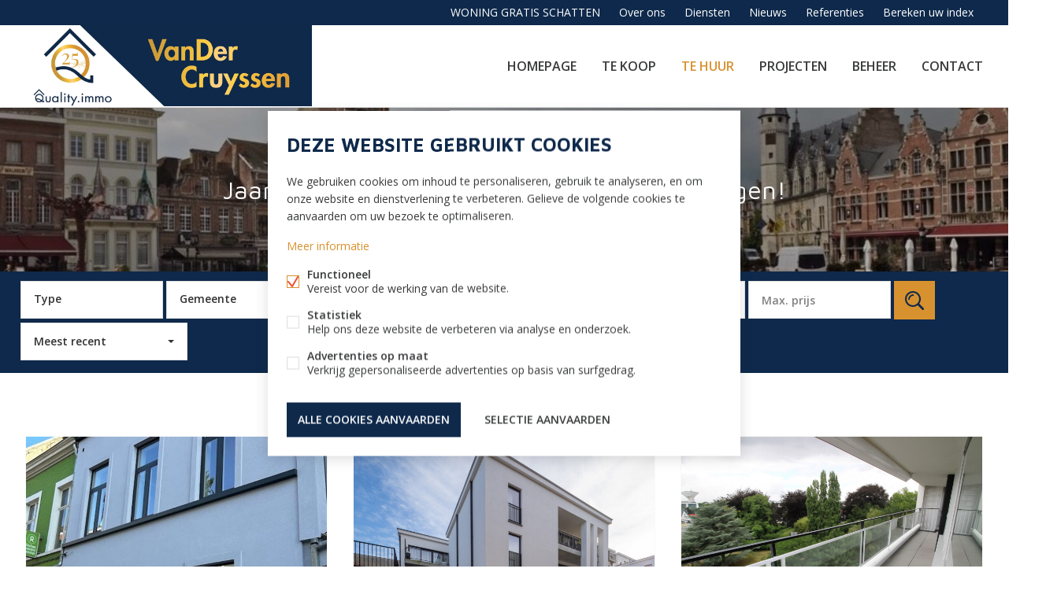

--- FILE ---
content_type: text/html; charset=UTF-8
request_url: https://www.quality.immo/nl/te-huur
body_size: 7010
content:
<!doctype html>
<html class="no-js hmtl" lang="nl">
    <head>
        <meta charset="utf-8">
        <meta http-equiv="x-ua-compatible" content="ie=edge">
        <title>Vastgoed Huren Oost-Vlaanderen | Immo Vander Cruyssen - Quality Vander Cruyssen</title>

                    <link rel='shortcut icon' type='image/x-icon' href='https://www.quality.immo/storage/vandercruyssen_template_fw4_immo/settings/1704472372f.png'/>
        
        <meta name="description" content="Immo Vander Cruyssen is de ideale partner voor iedereen die vastgoed wil huren in Oost-Vlaanderen. Dankzij ons ruim aanbod en ervaring wordt uw zoektocht kinderspel.">
        <meta name="viewport" content="width=device-width, initial-scale=1, user-scalable=no" />
        <meta name="author" content="FW4">

                
                    <link href="https://www.quality.immo/nl/te-huur" rel="canonical" />
        
        
        
        <link rel="apple-touch-icon" href="https://www.quality.immo/assets/apple-touch-icon.png">
        <link rel="stylesheet" href="https://maxcdn.bootstrapcdn.com/font-awesome/4.6.1/css/font-awesome.min.css">

        <link rel="stylesheet" href="https://www.quality.immo/storage/vandercruyssen_template_fw4_immo/css/main.css?v=20240105173252" />
        <link rel="stylesheet" href="https://www.quality.immo/css/form.css?v=20240105173252" />
                                                        <link rel="stylesheet" href="https://www.quality.immo/storage/vandercruyssen_template_fw4_immo/css/properties.css?v=20240105173252" />
                                    
        <script src="https://www.quality.immo/assets/js/new/main.js"></script>
        <script src="https://www.quality.immo/assets/js/new/functions.js"></script>
        <script>
            cookieConsent.prominentAcceptAll = true;
            cookieConsent.title = 'Deze website gebruikt cookies'
            cookieConsent.description = '<p>We gebruiken cookies om inhoud te personaliseren, gebruik te analyseren, en om onze website en dienstverlening te verbeteren. Gelieve de volgende cookies te aanvaarden om uw bezoek te optimaliseren.</p><p><a href="https://www.quality.immo/nl/privacy" target="_blank">Meer informatie</a></p>'
            cookieConsent.acceptLabel = 'Selectie aanvaarden'
            cookieConsent.acceptAllLabel = 'Alle cookies aanvaarden'
            cookieConsent.rejectLabel = 'Minimale cookies aanvaarden'
            cookieConsent({
                functional: {
                    label: 'Functioneel',
                    description: 'Vereist voor de werking van de website.',
                    required: true,
                    default: true
                },
                analytics: {
                    gtag: 'analytics_storage',
                    label: 'Statistiek',
                    description: 'Help ons deze website de verbeteren via analyse en onderzoek.'
                },
                marketing: {
                    gtag: 'ad_storage',
                    label: 'Advertenties op maat',
                    description: 'Verkrijg gepersonaliseerde advertenties op basis van surfgedrag.'
                },
                            });
        </script>
        <script src="https://www.quality.immo/assets/js/new/lightbox.js?v=20122024"></script>
        <script src="https://www.quality.immo/assets/js/new/lightbox_extra.js"></script>
        <script type="text/javascript" src="https://www.quality.immo/assets/js/new/jquery.touchSwipe.min.js"></script>
        
        
        
        
        <style>
            main#content .description-hide .read-more {
                bottom: -35px;
            }
            .underline{
                text-decoration: underline;
            }
            #block__one iframe, #block__two iframe, #newsarticle iframe{
                width:100%!important;
                height:2000px!important;
            }
        </style>
        <link rel="stylesheet" type="text/css" href="https://www.quality.immo/assets/css/errors.css">

            </head>

    
    <body class="nl">
        
                
        <input type="checkbox" id="toggle-nav" hidden />
        <header role="banner"  >
            <div class="width width-full">
                <div id="logo"  style="background: none !important; height:103px">
                                            <a href="https://www.quality.immo/nl" title="">
                                            <div class="trick"></div>


                                                    <img src="https://www.quality.immo/storage/vandercruyssen_template_fw4_immo/settings/1683884282l.jpg" alt="Logo"  class="logononmobile"  height="103px">
                        
                                                    <img src="https://www.quality.immo/storage/vandercruyssen_template_fw4_immo/settings/1683884282m.jpg" alt="Logo" class="logomobile">
                        
                                            </a>
                                    </div>
                
                <nav role="navigation">
                    <ul id="main__navigation">
                                                    <li class=" "><a href="https://www.quality.immo/nl" title="Homepage">Homepage</a></li>

                                                                                                            <li class="">
                                            <a href="https://www.quality.immo/nl/te-koop" title="">Te koop </a>
                                                                                            <ul class="sub__navigation">
                                                                                                                                                                                                                            <li><a href="https://www.quality.immo/nl/te-koop/woningen" title="">Woningen</a></li>
                                                                                                                                                                                                                                <li><a href="https://www.quality.immo/nl/te-koop/appartementen" title="">Appartementen</a></li>
                                                                                                                                                                                                                                <li><a href="https://www.quality.immo/nl/te-koop/gronden" title="">Gronden</a></li>
                                                                                                                                                                                                                                <li><a href="https://www.quality.immo/nl/te-koop/commercieel" title="">Commercieel</a></li>
                                                                                                                                                                                                                                                                            <li><a href="https://www.quality.immo/nl/te-koop/opbrengsteigendom" title="">Opbrengsteigendommen</a></li>
                                                                                                                                                        </ul>
                                                                                    </li>
                                                                                                                <li class="active ">
                                            <a href="https://www.quality.immo/nl/te-huur" title="">Te huur </a>
                                                                                            <ul class="sub__navigation">
                                                                                                                                                                                                                            <li><a href="https://www.quality.immo/nl/te-huur/appartementen" title="">Appartementen</a></li>
                                                                                                                                                                                                                                <li><a href="https://www.quality.immo/nl/te-huur/commercieel" title="">Commercieel</a></li>
                                                                                                                                                                                                                                <li><a href="https://www.quality.immo/nl/te-huur/garages" title="">Garages</a></li>
                                                                                                                                                                
                                                                                                    </ul>
                                                                                    </li>
                                                                    
                                                                    <li class=" "><a href="https://www.quality.immo/nl/nieuwbouw" title="">Projecten</a>
                                                                            </li>
                                
                                
                                
                                                                                                                                                                                                                                                    <li class=""><a href="https://www.quality.immo/nl/pagina/al-25-jaar-gespecialiseerd-in-grote-residenties" title="Al 25 jaar gespecialiseerd in grote residenties!">Beheer</a></li>
                                                                                                                                        
                                
                            <li class="">
                                <a href="https://www.quality.immo/nl/contact/kantoor-wetteren-wetteren" title="">
                                    Contact                                 </a>
                                                                    <ul class="sub__navigation">
                                                                                    <li>
                                                <a href="/nl/contact/kantoor-wetteren-wetteren" title="">Kantoor Wetteren</a>
                                            </li>
                                                                                    <li>
                                                <a href="/nl/contact/kantoor-dendermonde-dendermonde" title="">Kantoor Dendermonde</a>
                                            </li>
                                                                                    <li>
                                                <a href="/nl/contact/kantoor-wetteren-beheer-wetteren" title="">Kantoor Wetteren - Beheer</a>
                                            </li>
                                                                                    <li>
                                                <a href="/nl/contact/kantoor-wetteren-verhuur-wetteren" title="">Kantoor Wetteren - Verhuur</a>
                                            </li>
                                                                                    <li>
                                                <a href="/nl/contact/kantoor-sint-niklaas-sint-niklaas" title="">Kantoor Sint-Niklaas</a>
                                            </li>
                                                                            </ul>
                                                            </li>

                                            </ul>
                    <ul id="sub__navigation">
                                                     
                                <li class=""><a href="https://www.quality.immo/nl/schatting" title="schatting">WONING GRATIS SCHATTEN</a></li>
                            
                            
                                                        <li class=""><a href="https://www.quality.immo/nl/over-ons" title="over-ons">Over ons</a></li>
                            
                                                            <li class=""><a href="https://www.quality.immo/nl/diensten" title="diensten">Diensten</a></li>
                                                                                        <li class=""><a href="https://www.quality.immo/nl/nieuws" title="nieuws">Nieuws</a></li>
                            
                                                            <li class=""><a href="https://www.quality.immo/nl/referenties" title="">Referenties</a></li>
                            
                                                                                                                            <li class=""><a href="https://www.quality.immo/nl/pagina/bereken-uw-index" title="Bereken uw index">Bereken uw index</a></li>
                                                                                                                                                                                                                                                
                            
                            
                                                                                                    </ul>
                </nav>
                                    <div class="phone__header 
                        hidden-general                                            ">
                        <a href="tel:09 368 23 22" class="icon phone-gr text">09 368 23 22</a>
                    </div>
                                                <label for="toggle-nav">Menu labels</label>
            </div>
        </header>
        <main>
<section id="top__header" class="bg bg-image bg-color"
                                style="background-image:url('/storage/vandercruyssen_template_fw4_immo/slides/1680857887r-image(1920x400).jpg')"
            >
        <h1>
            Jaarlijks meer dan 150 succesvolle verhuringen!        </h1>
    </section>

            <section id="properties__search">
            <div class="width width-full">
                <form id="search__form" action="https://www.quality.immo/nl/zoeken" method="POST">
                    <div class="inputs">
                        <div class="input size-15 size-n-25">
                                                            <input type="hidden" name="type" value="te-huur">
                                                                                        <select name="category[]" id="" class="superselect" superselect-placeholder="Type" superselect-multiple>
                                    <option value="">Type</option>
                                                                                                                <option value="appartementen" >Appartementen</option>
                                                                            <option value="commercieel" >Commercieel</option>
                                                                            <option value="garages" >Garages</option>
                                                                                                                                            </select>
                                                    </div>

                                                                                                                    <div class="input size-30 size-n-50 size-p-75">
                                    <select name="city[]" id="" class="superselect" superselect-placeholder="Gemeente" superselect-multiple>
                                        <option value="">Gemeente</option>
                                                                                                                                    <option value="9300" >Aalst (9300)</option>
                                                                                            <option value="9290" >Berlare (9290)</option>
                                                                                            <option value="9255" >Buggenhout (9255)</option>
                                                                                            <option value="9200" >Dendermonde (9200)</option>
                                                                                            <option value="9070" >Destelbergen (9070)</option>
                                                                                            <option value="9420" >Erpe-Mere (9420)</option>
                                                                                            <option value="9000" >Gent (9000)</option>
                                                                                            <option value="9308" >Gijzegem (9308)</option>
                                                                                            <option value="9450" >Haaltert (9450)</option>
                                                                                            <option value="9220" >Hamme (9220)</option>
                                                                                            <option value="9070" >Heusden (9070)</option>
                                                                                            <option value="9270" >Laarne (9270)</option>
                                                                                            <option value="9280" >Lebbeke (9280)</option>
                                                                                            <option value="9340" >Lede (9340)</option>
                                                                                            <option value="9160" >Lokeren (9160)</option>
                                                                                            <option value="9090" >Melle (9090)</option>
                                                                                            <option value="9400" >Ninove (9400)</option>
                                                                                            <option value="9260" >Schellebelle (9260)</option>
                                                                                            <option value="9520" >Sint-Lievens-Houtem (9520)</option>
                                                                                            <option value="9100" >Sint-Niklaas (9100)</option>
                                                                                            <option value="9230" >Wetteren (9230)</option>
                                                                                            <option value="9260" >Wichelen (9260)</option>
                                                                                            <option value="9240" >Zele (9240)</option>
                                                                                                                        </select>
                                </div>
                                                                                    
                                                    <div class="input size-15 size-n-25 size-p-33">
                                <select name="rooms" id="" class="superselect" superselect-placeholder="Slaapkamer">
                                    <option value="0" superselect-text="Geen minimum">Slaapkamer</option>
                                                                            <option value="1" 
                                                                                    >Min. 1</option>
                                                                            <option value="2" 
                                                                                    >Min. 2</option>
                                                                            <option value="3" 
                                                                                    >Min. 3</option>
                                                                    </select>
                            </div>
                        
                        <div class="input size-15 size-n-25 size-p-33">
                            <input type="text" placeholder="Min. prijs" name="min_price"
                                                             />
                        </div>
                         <div class="input size-15 size-n-25 size-p-33">
                            <input type="text" placeholder="Max. prijs" name="max_price"
                                                            />
                        </div>
                        <div class="input size-0 size-p-50">
                            <button class="button icon loop-w"></button>
                        </div>
                                            </div>
                </form>
                                    <form action="" id="search__sorting">
                        <div class="inputs">
                            <div class="input">
                                <select name="search_sort_properties" id="search_sort_properties" class="superselect">
                                                                            <option value="import_date" data-url="https://www.quality.immo/nl/te-huur/ordenen-import_date" selected>Meest recent</option>
                                                                            <option value="price_asc" data-url="https://www.quality.immo/nl/te-huur/ordenen-price_asc" >Prijs oplopend</option>
                                                                            <option value="price_desc" data-url="https://www.quality.immo/nl/te-huur/ordenen-price_desc" >Prijs aflopend</option>
                                                                            <option value="city_a_z" data-url="https://www.quality.immo/nl/te-huur/ordenen-city_a_z" >Gemeente A - Z</option>
                                                                            <option value="city_z_a" data-url="https://www.quality.immo/nl/te-huur/ordenen-city_z_a" >Gemeente Z - A</option>
                                                                    </select>
                            </div>
                        </div>
                    </form>
                            </div>
        </section>
    
            <section id="properties" class="width width-full margin-v">
                            <ul class="grid grid-space__m">
                                                                <li class="grid-col grid-col__3-1 grid-col__2-1__laptop grid-col__1-1__tablet">
        <article class="grid-content property-grid">
                    <a href="https://www.quality.immo/nl/appartement-te-huur-in-wetteren/4758168" class="property__contents ">
                    <figure class="property__image only_one  ">
                                                                                <picture>
                            <img src="/storage/vandercruyssen_template_fw4_immo/properties/4758168/4758168-458205e00ac268404dd2faa65301f5f8-image(740x500crop).jpg" srcset="/storage/vandercruyssen_template_fw4_immo/properties/4758168/4758168-458205e00ac268404dd2faa65301f5f8-image(740x500crop).jpg 1x, /storage/vandercruyssen_template_fw4_immo/properties/4758168/4758168-458205e00ac268404dd2faa65301f5f8-image(1480x1000crop2).jpg 2x">
                                                    </picture>
                                                                                                                                                                                                                        <figcaption class="new_property">Nieuw</figcaption>
                                            </figure>
                                                <div class="property__content">
                <div class="category">Appartement</div>
                <div class="city ">
                                                                        9230 Wetteren
                                                            </div>
                                                            <div class="price">
                                                                                        &euro; 735
                                                    </div>
                                                    <ul class="property__features">
                                                                        <li>
                                <i class="icon bedroom">Slaapkamers</i>1
                            </li>
                                                                            <li>
                                <i class="icon surface_livable_item">Leefruimte</i>146m&sup2;
                            </li>
                                                                                    </ul>
                            </div>
        </a>
            </article>
</li>
                                            <li class="grid-col grid-col__3-1 grid-col__2-1__laptop grid-col__1-1__tablet">
        <article class="grid-content property-grid">
                    <a href="https://www.quality.immo/nl/referenties" class="property__contents property__sold">
                    <figure class="property__image only_one  ">
                                                                                <picture>
                            <img src="/storage/vandercruyssen_template_fw4_immo/properties/7523145/7523145-34d4f1664996acd7ac372832e8124794-image(740x500crop).jpg" srcset="/storage/vandercruyssen_template_fw4_immo/properties/7523145/7523145-34d4f1664996acd7ac372832e8124794-image(740x500crop).jpg 1x, /storage/vandercruyssen_template_fw4_immo/properties/7523145/7523145-34d4f1664996acd7ac372832e8124794-image(1480x1000crop2).jpg 2x">
                                                    </picture>
                                                                                                                                                                                        <figcaption class="sold_property">Verhuurd</figcaption>
                                                                </figure>
                                                <div class="property__content">
                <div class="category">Binnenstaanplaats</div>
                <div class="city ">
                                                                        9230 Wetteren
                                                            </div>
                                                        <div class="price">Alle referenties bekijken</div>
                                <ul class="property__features">
                                                                                                                                </ul>
                            </div>
        </a>
            </article>
</li>
                                            <li class="grid-col grid-col__3-1 grid-col__2-1__laptop grid-col__1-1__tablet">
        <article class="grid-content property-grid">
                    <a href="https://www.quality.immo/nl/appartement-te-huur-in-sint-niklaas/7521642" class="property__contents ">
                    <figure class="property__image only_one  ">
                                                                                <picture>
                            <img src="/storage/vandercruyssen_template_fw4_immo/properties/7521642/7521642-5090ff02c63226a657b59707c85afdac-image(740x500crop).jpg" srcset="/storage/vandercruyssen_template_fw4_immo/properties/7521642/7521642-5090ff02c63226a657b59707c85afdac-image(740x500crop).jpg 1x, /storage/vandercruyssen_template_fw4_immo/properties/7521642/7521642-5090ff02c63226a657b59707c85afdac-image(1480x1000crop2).jpg 2x">
                                                    </picture>
                                                                                                                                                                                                                        <figcaption class="available_property">Te huur</figcaption>
                                            </figure>
                                                <div class="property__content">
                <div class="category">Appartement</div>
                <div class="city ">
                                                                        9100 Sint-Niklaas
                                                            </div>
                                                            <div class="price">
                                                                                        &euro; 950
                                                    </div>
                                                    <ul class="property__features">
                                                                        <li>
                                <i class="icon bedroom">Slaapkamers</i>2
                            </li>
                                                                            <li>
                                <i class="icon surface_livable_item">Leefruimte</i>86m&sup2;
                            </li>
                                                                                    </ul>
                            </div>
        </a>
            </article>
</li>
                                            <li class="grid-col grid-col__3-1 grid-col__2-1__laptop grid-col__1-1__tablet">
        <article class="grid-content property-grid">
                    <a href="https://www.quality.immo/nl/dakappartement-te-huur-in-sint-lievens-houtem/7336438" class="property__contents ">
                    <figure class="property__image only_one  ">
                                                                                <picture>
                            <img src="/storage/vandercruyssen_template_fw4_immo/properties/7336438/7336438-1db744f4dd8897489a0fc9d5c938aeca-image(740x500crop).jpg" srcset="/storage/vandercruyssen_template_fw4_immo/properties/7336438/7336438-1db744f4dd8897489a0fc9d5c938aeca-image(740x500crop).jpg 1x, /storage/vandercruyssen_template_fw4_immo/properties/7336438/7336438-1db744f4dd8897489a0fc9d5c938aeca-image(1480x1000crop2).jpg 2x">
                                                    </picture>
                                                                                                                                                                                                                        <figcaption class="available_property">Te huur</figcaption>
                                            </figure>
                                                <div class="property__content">
                <div class="category">Dakappartement</div>
                <div class="city ">
                                                                        9520 Sint-Lievens-Houtem
                                                            </div>
                                                            <div class="price">
                                                                                        &euro; 900
                                                    </div>
                                                    <ul class="property__features">
                                                                        <li>
                                <i class="icon bedroom">Slaapkamers</i>2
                            </li>
                                                                            <li>
                                <i class="icon surface_livable_item">Leefruimte</i>75m&sup2;
                            </li>
                                                                                    </ul>
                            </div>
        </a>
            </article>
</li>
                                            <li class="grid-col grid-col__3-1 grid-col__2-1__laptop grid-col__1-1__tablet">
        <article class="grid-content property-grid">
                    <a href="https://www.quality.immo/nl/appartement-te-huur-in-sint-niklaas/7334089" class="property__contents ">
                    <figure class="property__image only_one  ">
                                                                                <picture>
                            <img src="/storage/vandercruyssen_template_fw4_immo/properties/7334089/7334089-fad9072916f16fec2804486ea2b18f7e-image(740x500crop).jpg" srcset="/storage/vandercruyssen_template_fw4_immo/properties/7334089/7334089-fad9072916f16fec2804486ea2b18f7e-image(740x500crop).jpg 1x, /storage/vandercruyssen_template_fw4_immo/properties/7334089/7334089-fad9072916f16fec2804486ea2b18f7e-image(1480x1000crop2).jpg 2x">
                                                    </picture>
                                                                                                                                                                                                                        <figcaption class="available_property">Te huur</figcaption>
                                            </figure>
                                                <div class="property__content">
                <div class="category">Appartement</div>
                <div class="city ">
                                                                        9100 Sint-Niklaas
                                                            </div>
                                                            <div class="price">
                                                                                        &euro; 950
                                                    </div>
                                                    <ul class="property__features">
                                                                        <li>
                                <i class="icon bedroom">Slaapkamers</i>2
                            </li>
                                                                            <li>
                                <i class="icon surface_livable_item">Leefruimte</i>66m&sup2;
                            </li>
                                                                                    </ul>
                            </div>
        </a>
            </article>
</li>
                                            <li class="grid-col grid-col__3-1 grid-col__2-1__laptop grid-col__1-1__tablet">
        <article class="grid-content property-grid">
                    <a href="https://www.quality.immo/nl/gelijkvloerse-verdieping-te-huur-in-wetteren/7330263" class="property__contents ">
                    <figure class="property__image only_one  ">
                                                                                <picture>
                            <img src="/storage/vandercruyssen_template_fw4_immo/properties/7330263/7330263-74410c635c07bb9f3126b7ab8152fbcf-image(740x500crop).jpg" srcset="/storage/vandercruyssen_template_fw4_immo/properties/7330263/7330263-74410c635c07bb9f3126b7ab8152fbcf-image(740x500crop).jpg 1x, /storage/vandercruyssen_template_fw4_immo/properties/7330263/7330263-74410c635c07bb9f3126b7ab8152fbcf-image(1480x1000crop2).jpg 2x">
                                                    </picture>
                                                                                                                                                                                                                        <figcaption class="available_property">Te huur</figcaption>
                                            </figure>
                                                <div class="property__content">
                <div class="category">Gelijkvloerse verdieping</div>
                <div class="city ">
                                                                        9230 Wetteren
                                                            </div>
                                                            <div class="price">
                                                                                        &euro; 860
                                                    </div>
                                                    <ul class="property__features">
                                                                        <li>
                                <i class="icon bedroom">Slaapkamers</i>2
                            </li>
                                                                            <li>
                                <i class="icon surface_livable_item">Leefruimte</i>94m&sup2;
                            </li>
                                                                                    </ul>
                            </div>
        </a>
            </article>
</li>
                                            <li class="grid-col grid-col__3-1 grid-col__2-1__laptop grid-col__1-1__tablet">
        <article class="grid-content property-grid">
                    <a href="https://www.quality.immo/nl/individuele-handelszaak-te-huur-in-wetteren/7194067" class="property__contents ">
                    <figure class="property__image only_one  ">
                                                                                <picture>
                            <img src="/storage/vandercruyssen_template_fw4_immo/properties/7194067/7194067-e6198691b932b142dbfd33c5f061bfba-image(740x500crop).jpg" srcset="/storage/vandercruyssen_template_fw4_immo/properties/7194067/7194067-e6198691b932b142dbfd33c5f061bfba-image(740x500crop).jpg 1x, /storage/vandercruyssen_template_fw4_immo/properties/7194067/7194067-e6198691b932b142dbfd33c5f061bfba-image(1480x1000crop2).jpg 2x">
                                                    </picture>
                                                                                                                                                                                                                        <figcaption class="available_property">Te huur</figcaption>
                                            </figure>
                                                <div class="property__content">
                <div class="category">Individuele handelszaak</div>
                <div class="city ">
                                                                        9230 Wetteren
                                                            </div>
                                                            <div class="price">
                                                                                        &euro; 800
                                                    </div>
                                                    <ul class="property__features">
                                                                                                <li>
                                <i class="icon surface_livable_item">Leefruimte</i>100m&sup2;
                            </li>
                                                                                    </ul>
                            </div>
        </a>
            </article>
</li>
                                            <li class="grid-col grid-col__3-1 grid-col__2-1__laptop grid-col__1-1__tablet">
        <article class="grid-content property-grid">
                    <a href="https://www.quality.immo/nl/individuele-handelszaak-te-huur-in-wetteren/7252510" class="property__contents ">
                    <figure class="property__image only_one  ">
                                                                                <picture>
                            <img src="/storage/vandercruyssen_template_fw4_immo/properties/7252510/7252510-0bf2d34a25a7639e1583006eba699567-image(740x500crop).jpg" srcset="/storage/vandercruyssen_template_fw4_immo/properties/7252510/7252510-0bf2d34a25a7639e1583006eba699567-image(740x500crop).jpg 1x, /storage/vandercruyssen_template_fw4_immo/properties/7252510/7252510-0bf2d34a25a7639e1583006eba699567-image(1480x1000crop2).jpg 2x">
                                                    </picture>
                                                                                                        <figcaption class="available_property">Te huur</figcaption>
                                            </figure>
                                                <div class="property__content">
                <div class="category">Individuele handelszaak</div>
                <div class="city ">
                                                                        9230 Wetteren
                                                            </div>
                                                            <div class="price">
                                                                                        &euro; 700
                                                    </div>
                                                    <ul class="property__features">
                                                                                                <li>
                                <i class="icon surface_livable_item">Leefruimte</i>150m&sup2;
                            </li>
                                                                                    </ul>
                            </div>
        </a>
            </article>
</li>
                                            <li class="grid-col grid-col__3-1 grid-col__2-1__laptop grid-col__1-1__tablet">
        <article class="grid-content property-grid">
                    <a href="https://www.quality.immo/nl/appartement-te-huur-in-gijzegem/7223309" class="property__contents ">
                    <figure class="property__image only_one  ">
                                                                                <picture>
                            <img src="/storage/vandercruyssen_template_fw4_immo/properties/7223309/7223309-fc784ecf9efe017c9b4f6ab362c42b0e-image(740x500crop).jpg" srcset="/storage/vandercruyssen_template_fw4_immo/properties/7223309/7223309-fc784ecf9efe017c9b4f6ab362c42b0e-image(740x500crop).jpg 1x, /storage/vandercruyssen_template_fw4_immo/properties/7223309/7223309-fc784ecf9efe017c9b4f6ab362c42b0e-image(1480x1000crop2).jpg 2x">
                                                    </picture>
                                                                                                                                                                                                                        <figcaption class="available_property">Te huur</figcaption>
                                            </figure>
                                                <div class="property__content">
                <div class="category">Appartement</div>
                <div class="city ">
                                                                        9308 Gijzegem
                                                            </div>
                                                            <div class="price">
                                                                                        &euro; 790
                                                    </div>
                                                    <ul class="property__features">
                                                                        <li>
                                <i class="icon bedroom">Slaapkamers</i>2
                            </li>
                                                                            <li>
                                <i class="icon surface_livable_item">Leefruimte</i>99m&sup2;
                            </li>
                                                                                    </ul>
                            </div>
        </a>
            </article>
</li>
                                            <li class="grid-col grid-col__3-1 grid-col__2-1__laptop grid-col__1-1__tablet">
        <article class="grid-content property-grid">
                    <a href="https://www.quality.immo/nl/commercieel-gelijkvloers-te-huur-in-gent/7044295" class="property__contents ">
                    <figure class="property__image only_one  ">
                                                                                <picture>
                            <img src="/storage/vandercruyssen_template_fw4_immo/properties/7044295/7044295-5cb07750596b8a5c3565d29307a984f4-image(740x500crop).jpg" srcset="/storage/vandercruyssen_template_fw4_immo/properties/7044295/7044295-5cb07750596b8a5c3565d29307a984f4-image(740x500crop).jpg 1x, /storage/vandercruyssen_template_fw4_immo/properties/7044295/7044295-5cb07750596b8a5c3565d29307a984f4-image(1480x1000crop2).jpg 2x">
                                                    </picture>
                                                                                                                                                                                                                        <figcaption class="available_property">Te huur</figcaption>
                                            </figure>
                                                <div class="property__content">
                <div class="category">Commercieel gelijkvloers</div>
                <div class="city ">
                                                                        9000 Gent
                                                            </div>
                                                            <div class="price">
                                                                                        &euro; 1.700
                                                    </div>
                                                    <ul class="property__features">
                                                                                                <li>
                                <i class="icon surface_livable_item">Leefruimte</i>250m&sup2;
                            </li>
                                                                            <li>
                                <i class="icon surface_ground">Titles.surface_ground</i>300m&sup2;
                            </li>
                                                            </ul>
                            </div>
        </a>
            </article>
</li>
                                            <li class="grid-col grid-col__3-1 grid-col__2-1__laptop grid-col__1-1__tablet">
        <article class="grid-content property-grid">
                    <a href="https://www.quality.immo/nl/gesloten-garagebox-te-huur-in-dendermonde/6838503" class="property__contents ">
                    <figure class="property__image only_one  ">
                                                                                <picture>
                            <img src="/storage/vandercruyssen_template_fw4_immo/properties/6838503/6838503-df19cc31a110c2c96269d45d2af5399d-image(740x500crop).jpg" srcset="/storage/vandercruyssen_template_fw4_immo/properties/6838503/6838503-df19cc31a110c2c96269d45d2af5399d-image(740x500crop).jpg 1x, /storage/vandercruyssen_template_fw4_immo/properties/6838503/6838503-df19cc31a110c2c96269d45d2af5399d-image(1480x1000crop2).jpg 2x">
                                                    </picture>
                                                                                                                                                                                                                        <figcaption class="available_property">Te huur</figcaption>
                                            </figure>
                                                <div class="property__content">
                <div class="category">Gesloten garagebox</div>
                <div class="city ">
                                                                        9200 Dendermonde
                                                            </div>
                                                            <div class="price">
                                                                                        &euro; 1.700
                                                    </div>
                                                    <ul class="property__features">
                                                                                                <li>
                                <i class="icon surface_livable_item">Leefruimte</i>150m&sup2;
                            </li>
                                                                                    </ul>
                            </div>
        </a>
            </article>
</li>
                                    </ul>
                    </section>

        
        <section id="home__cta" class="cta__container"><div class="cta bg bg-image bg-color free__item__one" style="background-image: url('/storage/vandercruyssen_template_fw4_immo/informed/1587557869i0-image(491x330crop).jpg')"><h2 class="lower">Hou me op de hoogte</h2><div class="content"><p><strong>Wenst u steeds als eerst op de hoogte zijn van ons nieuw aanbod? </strong></p>
<p><br /><strong>Schrijf u in op onze 'Hou me op de hoogte' en geef uw specifieke zoekwensen in.&nbsp;</strong></p></div><a href="https://quality.immo//nl/blijf-op-de-hoogte" class="button button-l-w">Schrijf u in</a></div><div class="cta bg bg-image bg-color free__item__two" style="background-image: url('/storage/vandercruyssen_template_fw4_immo/informed/1587557929i1-image(491x330crop).jpg')"><h2 class="lower">Gratis schatting</h2><div class="content"><p><strong>U staat op het punt uw eigendom te verkopen?</strong><br /><strong>Contacteer ons voor een gratis en weloverwogen waardebepaling van uw eigendom.</strong></p></div><a href="https://quality.immo/nl/schatting" class="button button-l-w">Vraag uw schatting aan</a></div></section>    </main>
<footer>
    <div class="width width-full">
        <ul id="footer__offices"
                                                class="three-offices"
                                   >
                            <li>
                    <strong><a href="https://www.quality.immo/nl/contact/kantoor-wetteren-wetteren">Kantoor Wetteren</a></strong>
                                                                        <div><a href="tel:09 368 23 22" class="icon phone-f text">09 368 23 22</a> </div>
                                                                                    </li>
                            <li>
                    <strong><a href="https://www.quality.immo/nl/contact/kantoor-dendermonde-dendermonde">Kantoor Dendermonde</a></strong>
                                                                        <div><a href="tel:052 20 24 69" class="icon phone-f text">052 20 24 69</a> </div>
                                                                                    </li>
                            <li>
                    <strong><a href="https://www.quality.immo/nl/contact/kantoor-wetteren-beheer-wetteren">Kantoor Wetteren - Beheer</a></strong>
                                                                        <div><a href="tel:09 366 69 98" class="icon phone-f text">09 366 69 98</a> </div>
                                                                                    </li>
                            <li>
                    <strong><a href="https://www.quality.immo/nl/contact/kantoor-wetteren-verhuur-wetteren">Kantoor Wetteren - Verhuur</a></strong>
                                                                                                        </li>
                            <li>
                    <strong><a href="https://www.quality.immo/nl/contact/kantoor-sint-niklaas-sint-niklaas">Kantoor Sint-Niklaas</a></strong>
                                                                        <div><a href="tel:0475 56 96 56" class="icon phone-f text">0475 56 96 56</a> </div>
                                                                                    </li>
                    </ul>

        <div id="footer__owner">
                            <a href="https://www.quality.immo/nl/eigenaarslogin/login" title="" class="icon lock-p text owner_login"><i class="icon icon-lock"></i> eigenaarslogin</a>
                <br/>
                <br/>
                        <a href="javascript:void(0)" class="text cookies_modifier" onclick="cookieConsent.askConsent()">Wijzig cookie voorkeuren</a>
        </div>

        <nav id="footer__navigation">
            <ul id="footer__main-navigation">
                <li><a href="https://www.quality.immo/nl">Homepage</a></li>
                                    <li><a href="https://www.quality.immo/nl/te-koop" title="">Te koop</a></li>
                                                    <li><a href="https://www.quality.immo/nl/te-huur" title="">Te huur</a></li>
                                                    <li><a href="https://www.quality.immo/nl/nieuwbouw" title="">Projecten</a></li>
                
                                                    <li><a href="https://www.quality.immo/nl/contact/kantoor-wetteren-wetteren" title="">Contact</a></li>
                            </ul>
            <ul id="footer__sub-navigation">
                                    <li><a href="https://www.quality.immo/nl/diensten" title="Diensten">Diensten</a></li>
                                                    <li><a href="https://www.quality.immo/nl/nieuws" title="Nieuws">Nieuws</a></li>
                                                    <li><a href="https://www.quality.immo/nl/referenties" title="">Referenties</a></li>
                                            </ul>
                        <ul id="footer__socials">
                    
                                            <li><a href="https://www.facebook.com/Quality.immo/" title="Facebook" target="_blank" class="icon facebook__hollow-p">Facebook</a></li>
                                                                                                                                                </ul>
        </nav>

        <div id="footer__copy">
            <ul>
                <li><a href="https://www.quality.immo/nl/voorwaarden" title="voorwaarden">voorwaarden</a></li>
                <li><a href="https://www.quality.immo/nl/privacy" title="privacy">privacy</a></li>
            </ul>
            <ul class="website_logos">
                <li><a href="http://www.whise.eu" class="icon whise" title="Whise website" target="_blank" rel="nofollow">powered by Whise</a></li>
                <li><a href="https://www.fw4.immo" class="icon fw4" title="FW4 website" target="_blank" rel="nofollow">website door FW4</a></li>
            </ul>
        </div>
    </div>
</footer>



<script type="text/javascript" src="https://www.quality.immo/assets/js/plugins.js?v=3"></script>



    <script>
        $("#search_sort_properties").on("change", function(){ window.location.replace($(this).find(":selected").attr("data-url")); });    </script>

    <script>
        !function(f,b,e,v,n,t,s) {
            if (f.fbq) return;
            n=f.fbq=function(){n.callMethod?n.callMethod.apply(n,arguments):n.queue.push(arguments)};
            if (!f._fbq) f._fbq=n;
            n.push=n; n.loaded=!0; n.version='2.0'; n.queue=[];
            t=b.createElement(e);t.async=!0;t.src=v;s=b.getElementsByTagName(e)[0];
            s.parentNode.insertBefore(t,s)
        }(window,document,'script','https://connect.facebook.net/en_US/fbevents.js');

        cookieConsent.watch('marketing', function (consented) {
            fbq('consent', consented ? 'grant' : 'revoke');
        })
        fbq('init', 1371907499660927);
        fbq('track', 'PageView');
    </script>


    <script>
        window.dataLayer = window.dataLayer || [];
        cookieConsent.addDataLayer();
    </script>
    <script async src="https://www.googletagmanager.com/gtm.js?id=GTM-5XDJ6BX"></script>
    <script>
        window.dataLayer.push({
            'gtm.start': new Date().getTime(),
            'event': 'gtm.js'
        });
    </script>


    <script async src="https://www.googletagmanager.com/gtag/js?id=UA-165068983-1"></script>
    <script>
      window.dataLayer = window.dataLayer || [];
      function gtag(){dataLayer.push(arguments);}
      cookieConsent.addDataLayer();
      gtag('js', new Date());
                gtag('config', 'UA-165068983-1');
                gtag('config', 'AW-880370042');
          </script>

<script>
    var addFavText = "Aan favorieten toevoegen";
    var removeFavText = "Van favorieten verwijderen";

    function sendEvent(category, action, value) {
        if (typeof value === "undefined" || value === null) {
            value = "";
        }
        if (typeof gtag !== "undefined") {
            var options = {};
            if (category) options.event_category = category;
            if (value) options.value = value;
            gtag('event', action, options);
        }
    }
</script>



</body>
</html>


--- FILE ---
content_type: text/css
request_url: https://www.quality.immo/storage/vandercruyssen_template_fw4_immo/css/main.css?v=20240105173252
body_size: 30570
content:
@charset "UTF-8";
@import url(https://fonts.googleapis.com/css?family=Open+Sans:400,300,600,700);@import url(https://fonts.googleapis.com/css?family=Maven+Pro:400,900,700);html,body,div,span,applet,object,iframe,h1,h2,h3,h4,h5,h6,p,blockquote,pre,a,abbr,acronym,address,big,cite,code,del,dfn,em,img,ins,kbd,q,s,samp,small,strike,strong,sub,sup,tt,var,b,u,i,center,dl,dt,dd,ol,ul,li,fieldset,form,.cookie-consent-cookies-container,label,legend,table,caption,tbody,tfoot,thead,tr,th,td,article,aside,canvas,details,embed,figure,figcaption,footer,header,hgroup,menu,nav,output,ruby,section,summary,time,mark,audio,video{margin:0;padding:0;border:0;font-size:100%;font-family:inherit;font-size:inherit;vertical-align:baseline}article,aside,details,figcaption,figure,footer,header,hgroup,menu,nav,section{display:block}body{line-height:1}ol,ul{list-style:none}#newsarticle ol,#home__intro ol,#about ol,#serivce ol,#home__cta ol,.free__element ol{padding-left:20px;list-style:decimal !important}#newsarticle ul,#home__intro ul,#about ul,#serivce ul,#home__cta ul,.free__element ul{list-style:disc !important;list-style-position:inside !important}#newsarticle ul:not([style*="text-align: center;"], [style*="text-align: right;"]),#home__intro ul:not([style*="text-align: center;"], [style*="text-align: right;"]),#about ul:not([style*="text-align: center;"], [style*="text-align: right;"]),#serivce ul:not([style*="text-align: center;"], [style*="text-align: right;"]),#home__cta ul:not([style*="text-align: center;"], [style*="text-align: right;"]),.free__element ul:not([style*="text-align: center;"], [style*="text-align: right;"]){padding-left:20px}#newsarticle img,#home__intro img,#about img,#serivce img,#home__cta img,.free__element img{height:auto !important}#block__one .a__block .content img,#block__two .c__block .content img{height:auto !important}blockquote,q{quotes:none}blockquote:before,blockquote:after,q:before,q:after{content:"";content:none}table{border-collapse:collapse;border-spacing:0}@font-face{font-family:"lg";src:url("/fonts/lg.eot?n1z373");src:url("/fonts/lg.eot?#iefixn1z373") format("embedded-opentype"), url("/fonts/lg.woff?n1z373") format("woff"), url("/fonts/lg.ttf?n1z373") format("truetype"), url("/fonts/lg.svg?n1z373#lg") format("svg");font-weight:normal;font-style:normal}.lg-icon{font-family:"lg";speak:none;font-style:normal;font-weight:normal;font-variant:normal;text-transform:none;line-height:1;-webkit-font-smoothing:antialiased;-moz-osx-font-smoothing:grayscale}.lg-actions{width:100%;height:100%}.lg-actions .lg-next,.lg-actions .lg-prev{background:rgba(0, 0, 0, 0.5) no-repeat center;border-radius:4px;color:#999;cursor:pointer;display:block;margin-top:-30px;width:45px;height:60px;position:absolute;top:50%;z-index:5080;-webkit-transition:background 0.2s ease;-moz-transition:background 0.2s ease;-o-transition:background 0.2s ease;transition:background 0.2s ease}.lg-actions .lg-next.disabled,.lg-actions .lg-prev.disabled{pointer-events:none;opacity:0.5}.lg-actions .lg-next:hover,.lg-actions .lg-prev:hover{color:#FFF;background-color:rgba(0, 0, 0, 0.7)}.lg-actions .lg-next{right:20px;background-image:url("[data-uri]")}.lg-actions .lg-prev{left:20px;background-image:url("[data-uri]")}@-webkit-keyframes lg-right-end{0%{left:0}50%{left:-30px}100%{left:0}}@-moz-keyframes lg-right-end{0%{left:0}50%{left:-30px}100%{left:0}}@-ms-keyframes lg-right-end{0%{left:0}50%{left:-30px}100%{left:0}}@keyframes lg-right-end{0%{left:0}50%{left:-30px}100%{left:0}}@-webkit-keyframes lg-left-end{0%{left:0}50%{left:30px}100%{left:0}}@-moz-keyframes lg-left-end{0%{left:0}50%{left:30px}100%{left:0}}@-ms-keyframes lg-left-end{0%{left:0}50%{left:30px}100%{left:0}}@keyframes lg-left-end{0%{left:0}50%{left:30px}100%{left:0}}.lg-outer.lg-right-end .lg-object{-webkit-animation:lg-right-end 0.3s;-o-animation:lg-right-end 0.3s;animation:lg-right-end 0.3s;position:relative}.lg-outer.lg-left-end .lg-object{-webkit-animation:lg-left-end 0.3s;-o-animation:lg-left-end 0.3s;animation:lg-left-end 0.3s;position:relative}.lg-toolbar{z-index:5080;left:0;position:absolute;top:0;width:100%;background:rgba(0, 0, 0, 0.7)}.lg-toolbar .lg-icon{color:#999;cursor:pointer;float:right;font-size:24px;height:47px;line-height:27px;padding:10px 0;text-align:center;width:50px;text-decoration:none !important;outline:medium none}.lg-toolbar .lg-icon:hover{color:#FFF}.lg-toolbar .lg-close{background:url('data:image/svg+xml;utf8,<svg width="25" height="25" viewBox="0 0 25 25" xmlns="http://www.w3.org/2000/svg"><defs><filter x="-50%" y="-50%" width="200%" height="200%" filterUnits="objectBoundingBox" id="a"><feOffset dy="1" in="SourceAlpha" result="shadowOffsetOuter1"/><feGaussianBlur stdDeviation="1.5" in="shadowOffsetOuter1" result="shadowBlurOuter1"/><feColorMatrix values="0 0 0 0 0 0 0 0 0 0 0 0 0 0 0 0 0 0 0.35 0" in="shadowBlurOuter1" result="shadowMatrixOuter1"/><feMerge><feMergeNode in="shadowMatrixOuter1"/><feMergeNode in="SourceGraphic"/></feMerge></filter></defs><path d="M25.75 170.232l-8.32 8.32 1.67 1.67 8.32-8.32 8.32 8.32 1.67-1.67-8.32-8.32 8.175-8.175-1.67-1.67-8.175 8.175-8.174-8.175-1.67 1.67 8.174 8.175z" transform="translate(-15 -159)" filter="url(%23a)" fill="%23FFF" fill-rule="evenodd"/></svg>') no-repeat center}.lg-toolbar .lg-download:after{content:""}.lg-sub-html{background-color:rgba(0, 0, 0, 0.45);bottom:0;color:#EEE;font-size:16px;left:0;padding:10px 40px;position:fixed;right:0;text-align:center;z-index:5080}.lg-sub-html h4{margin:0;font-size:13px;font-weight:bold}.lg-sub-html p{font-size:12px;margin:5px 0 0}#lg-counter{color:#999;display:inline-block;font-size:16px;padding-left:20px;padding-top:12px;vertical-align:middle}.lg-toolbar,.lg-prev,.lg-next{opacity:1;-webkit-transition:- webkit-transform 0.35s cubic-bezier(0, 0, 0.25, 1) 0s, opacity 0.35s cubic-bezier(0, 0, 0.25, 1) 0s;-moz-transition:- moz-transform 0.35s cubic-bezier(0, 0, 0.25, 1) 0s, opacity 0.35s cubic-bezier(0, 0, 0.25, 1) 0s;-o-transition:- o-transform 0.35s cubic-bezier(0, 0, 0.25, 1) 0s, opacity 0.35s cubic-bezier(0, 0, 0.25, 1) 0s;transition:transform 0.35s cubic-bezier(0, 0, 0.25, 1) 0s, opacity 0.35s cubic-bezier(0, 0, 0.25, 1) 0s}.lg-hide-items .lg-prev{opacity:0;-webkit-transform:translate3d(-10px, 0, 0);transform:translate3d(-10px, 0, 0)}.lg-hide-items .lg-next{opacity:0;-webkit-transform:translate3d(10px, 0, 0);transform:translate3d(10px, 0, 0)}.lg-hide-items .lg-toolbar{opacity:0;-webkit-transform:translate3d(0, -10px, 0);transform:translate3d(0, -10px, 0)}body:not(.lg-from-hash) .lg-outer.lg-start-zoom .lg-object{-webkit-transform:scale3d(0.5, 0.5, 0.5);transform:scale3d(0.5, 0.5, 0.5);opacity:0;-webkit-transition:- webkit-transform 250ms ease 0s, opacity 250ms !important;-moz-transition:- moz-transform 250ms ease 0s, opacity 250ms !important;-o-transition:- o-transform 250ms ease 0s, opacity 250ms !important;transition:transform 250ms ease 0s, opacity 250ms !important;-webkit-transform-origin:50% 50%;-moz-transform-origin:50% 50%;-ms-transform-origin:50% 50%;transform-origin:50% 50%}body:not(.lg-from-hash) .lg-outer.lg-start-zoom .lg-item.lg-complete .lg-object{-webkit-transform:scale3d(1, 1, 1);transform:scale3d(1, 1, 1);opacity:1}.group{*zoom:1}.group:before,.group:after{display:table;content:"";line-height:0}.group:after{clear:both}.lg-outer{width:100%;height:100%;position:fixed;top:0;left:0;z-index:5050;opacity:0;-webkit-transition:opacity 0.15s ease 0s;-o-transition:opacity 0.15s ease 0s;transition:opacity 0.15s ease 0s}.lg-outer *{-webkit-box-sizing:border-box;-moz-box-sizing:border-box;box-sizing:border-box}.lg-outer.lg-visible{opacity:1}.lg-outer.lg-css3 .lg-item.lg-prev-slide,.lg-outer.lg-css3 .lg-item.lg-next-slide,.lg-outer.lg-css3 .lg-item.lg-current{-webkit-transition-duration:inherit !important;transition-duration:inherit !important;-webkit-transition-timing-function:inherit !important;transition-timing-function:inherit !important}.lg-outer.lg-css3.lg-dragging .lg-item.lg-prev-slide,.lg-outer.lg-css3.lg-dragging .lg-item.lg-next-slide,.lg-outer.lg-css3.lg-dragging .lg-item.lg-current{-webkit-transition-duration:0s !important;transition-duration:0s !important;opacity:1}.lg-outer.lg-grab img.lg-object{cursor:-webkit-grab;cursor:-moz-grab;cursor:-o-grab;cursor:-ms-grab;cursor:grab}.lg-outer.lg-grabbing img.lg-object{cursor:move;cursor:-webkit-grabbing;cursor:-moz-grabbing;cursor:-o-grabbing;cursor:-ms-grabbing;cursor:grabbing}.lg-outer .lg{height:100%;width:100%;position:relative;overflow:hidden;margin-left:auto;margin-right:auto;max-width:100%;max-height:100%}.lg-outer .lg-inner{width:100%;height:100%;position:absolute;left:0;top:0;white-space:nowrap}.lg-outer .lg-item{background:url('data:image/svg+xml;utf8,<svg width="30" height="30" viewBox="0 0 30 30" xmlns="http://www.w3.org/2000/svg"><path d="M5 5h20v20H5z" stroke="#FFF" stroke-width="4" fill="none"><animateTransform attributeType="xml" attributeName="transform" type="rotate" from="0 15 15" to="90 15 15" dur="0.35s" fill="freeze" values="0 15 15; 90 15 15; 90 15 15" keyTimes="0;0.6;1" calcMode="spline" keySplines="0.42 0 0.58 1;0.42 0 0.58 1" repeatCount="indefinite"/></path></svg>') no-repeat scroll center center transparent;display:none !important}.lg-outer.lg-css3 .lg-prev-slide,.lg-outer.lg-css3 .lg-current,.lg-outer.lg-css3 .lg-next-slide{display:inline-block !important}.lg-outer.lg-css .lg-current{display:inline-block !important}.lg-outer .lg-item,.lg-outer .lg-img-wrap{display:inline-block;text-align:center;position:absolute;width:100%;height:100%}.lg-outer .lg-item:before,.lg-outer .lg-img-wrap:before{content:"";display:inline-block;height:50%;width:1px;margin-right:-1px}.lg-outer .lg-img-wrap{top:0;bottom:0;left:0;right:0;padding:0 5px}.lg-outer .lg-item.lg-complete{background-image:none}.lg-outer .lg-item.lg-current{z-index:5060}.lg-outer .lg-image{display:inline-block;vertical-align:middle;max-width:100%;max-height:100%;width:auto !important;height:auto !important}.lg-outer.lg-show-after-load .lg-item .lg-object,.lg-outer.lg-show-after-load .lg-item .lg-video-play{opacity:0;-webkit-transition:opacity 0.15s ease 0s;-o-transition:opacity 0.15s ease 0s;transition:opacity 0.15s ease 0s}.lg-outer.lg-show-after-load .lg-item.lg-complete .lg-object,.lg-outer.lg-show-after-load .lg-item.lg-complete .lg-video-play{opacity:1}.lg-outer .lg-empty-html{display:none}.lg-backdrop{position:fixed;top:0;left:0;right:0;bottom:0;z-index:5040;background-color:#000;opacity:0;-webkit-transition:opacity 0.15s ease 0s;-o-transition:opacity 0.15s ease 0s;transition:opacity 0.15s ease 0s}.lg-backdrop.in{opacity:0.7}.lg-css3.lg-no-trans .lg-prev-slide,.lg-css3.lg-no-trans .lg-next-slide,.lg-css3.lg-no-trans .lg-current{-webkit-transition:none 0s ease 0s !important;-moz-transition:none 0s ease 0s !important;-o-transition:none 0s ease 0s !important;transition:none 0s ease 0s !important}.lg-css3.lg-use-css3 .lg-item{will-change:transform, opacity}.lg-css3.lg-use-left .lg-item{will-change:left, opacity}.lg-css3.lg-fade .lg-item{opacity:0}.lg-css3.lg-fade .lg-item.lg-current{opacity:1}.lg-css3.lg-fade .lg-item.lg-prev-slide,.lg-css3.lg-fade .lg-item.lg-next-slide,.lg-css3.lg-fade .lg-item.lg-current{-webkit-transition:opacity 0.1s ease 0s;-moz-transition:opacity 0.1s ease 0s;-o-transition:opacity 0.1s ease 0s;transition:opacity 0.1s ease 0s}.lg-css3.lg-slide.lg-use-css3 .lg-item{opacity:0}.lg-css3.lg-slide.lg-use-css3 .lg-item.lg-prev-slide{-webkit-transform:translate3d(-100%, 0, 0);transform:translate3d(-100%, 0, 0)}.lg-css3.lg-slide.lg-use-css3 .lg-item.lg-next-slide{-webkit-transform:translate3d(100%, 0, 0);transform:translate3d(100%, 0, 0)}.lg-css3.lg-slide.lg-use-css3 .lg-item.lg-current{-webkit-transform:translate3d(0, 0, 0);transform:translate3d(0, 0, 0);opacity:1}.lg-css3.lg-slide.lg-use-css3 .lg-item.lg-prev-slide,.lg-css3.lg-slide.lg-use-css3 .lg-item.lg-next-slide,.lg-css3.lg-slide.lg-use-css3 .lg-item.lg-current{-webkit-transition:- webkit-transform 1s cubic-bezier(0, 0, 0.25, 1) 0s, opacity 0.1s ease 0s;-moz-transition:- moz-transform 1s cubic-bezier(0, 0, 0.25, 1) 0s, opacity 0.1s ease 0s;-o-transition:- o-transform 1s cubic-bezier(0, 0, 0.25, 1) 0s, opacity 0.1s ease 0s;transition:transform 1s cubic-bezier(0, 0, 0.25, 1) 0s, opacity 0.1s ease 0s}.lg-css3.lg-slide.lg-use-left .lg-item{opacity:0;position:absolute;left:0}.lg-css3.lg-slide.lg-use-left .lg-item.lg-prev-slide{left:-100%}.lg-css3.lg-slide.lg-use-left .lg-item.lg-next-slide{left:100%}.lg-css3.lg-slide.lg-use-left .lg-item.lg-current{left:0;opacity:1}.lg-css3.lg-slide.lg-use-left .lg-item.lg-prev-slide,.lg-css3.lg-slide.lg-use-left .lg-item.lg-next-slide,.lg-css3.lg-slide.lg-use-left .lg-item.lg-current{-webkit-transition:left 1s cubic-bezier(0, 0, 0.25, 1) 0s, opacity 0.1s ease 0s;-moz-transition:left 1s cubic-bezier(0, 0, 0.25, 1) 0s, opacity 0.1s ease 0s;-o-transition:left 1s cubic-bezier(0, 0, 0.25, 1) 0s, opacity 0.1s ease 0s;transition:left 1s cubic-bezier(0, 0, 0.25, 1) 0s, opacity 0.1s ease 0s}.lg-outer .lg-video-cont{display:inline-block;vertical-align:middle;max-width:85vw !important;max-height:100%;width:100%;padding:0 5px}.lg-outer .lg-video{width:100%;height:0;padding-bottom:56.25%;overflow:hidden;position:relative}.lg-outer .lg-video .lg-object{display:inline-block;position:absolute;top:0;left:0;width:100% !important;height:100% !important}.lg-outer .lg-video .lg-video-play{width:84px;height:59px;position:absolute;left:50%;top:50%;margin-left:-42px;margin-top:-30px;z-index:5080;cursor:pointer}.lg-outer .lg-has-vimeo .lg-video-play{background:url("../img/vimeo-play.png") no-repeat scroll 0 0 transparent}.lg-outer .lg-has-vimeo:hover .lg-video-play{background:url("../img/vimeo-play.png") no-repeat scroll 0 -58px transparent}.lg-outer .lg-has-html5 .lg-video-play{background:transparent url("../img/video-play.png") no-repeat scroll 0 0;height:64px;margin-left:-32px;margin-top:-32px;width:64px;opacity:0.8}.lg-outer .lg-has-html5:hover .lg-video-play{opacity:1}.lg-outer .lg-has-youtube .lg-video-play{background:url("../img/youtube-play.png") no-repeat scroll 0 0 transparent}.lg-outer .lg-has-youtube:hover .lg-video-play{background:url("../img/youtube-play.png") no-repeat scroll 0 -60px transparent}.lg-outer .lg-video-object{width:100% !important;height:100% !important;position:absolute;top:0;left:0}.lg-outer .lg-has-video .lg-video-object{visibility:hidden}.lg-outer .lg-has-video.lg-video-palying .lg-object,.lg-outer .lg-has-video.lg-video-palying .lg-video-play{display:none}.lg-outer .lg-has-video.lg-video-palying .lg-video-object{visibility:visible}[for=toggle-nav]{width:4rem;height:4rem;margin-left:3rem;display:none;background-color:#d7912f;border:1rem solid #0E294B;border-top-width:1.9375rem;border-bottom-width:1.9375rem;font-size:0;transition:0.15s ease-in-out;cursor:pointer}@media only screen and (max-width:64em){[for=toggle-nav]{display:block}}@media only screen and (max-width:30em){[for=toggle-nav]{width:3rem;height:3rem;margin-left:2rem;border-width:0.5625rem;border-top-width:1.4375rem;border-bottom-width:1.4375rem}}[for=toggle-nav]:before,[for=toggle-nav]:after{content:"";position:absolute;left:0;right:0;z-index:2;height:0.125rem;display:block;background-color:#d7912f;transition:top 0.15s ease-in-out 0.1s, bottom 0.15s ease-in-out 0.1s, transform 0.15s ease-in-out}[for=toggle-nav]:before{top:-0.5rem}@media only screen and (max-width:30em){[for=toggle-nav]:before{top:-0.375rem}}[for=toggle-nav]:after{bottom:-0.5rem}@media only screen and (max-width:30em){[for=toggle-nav]:after{bottom:-0.375rem}}#toggle-nav:checked~header[role="banner"] [for=toggle-nav]{background-color:#d7912f}#toggle-nav:checked~header[role="banner"] [for=toggle-nav]:before{top:0;transform:rotate(45deg)}#toggle-nav:checked~header[role="banner"] [for=toggle-nav]:after{bottom:0;transform:rotate(-45deg)}#toggle-nav:checked~header[role="banner"] [for=toggle-nav]:before,#toggle-nav:checked~header[role="banner"] [for=toggle-nav]:after{transition:top 0.15s ease-in-out, bottom 0.15s ease-in-out, transform 0.15s ease-in-out 0.1s}.bg{background-position:center center;background-repeat:no-repeat;background-size:cover}.bg.bg-color{}.bg.bg-color:before{content:"";position:absolute;top:0;left:0;right:0;bottom:0}.bg.bg-color.bg-image:not(.free__element):before{opacity:0.65}.bg.bg-color#top__header:before{opacity:0.25;background-color:#000000 !important}.bg.bg-color.free__item__one{color:#ffffff}.bg.bg-color.free__item__one:before{background-color:#0E294B !important}.bg.bg-color.free__item__one .button,.bg.bg-color.free__item__one #cookie-consent-popup .cookie-consent-button,#cookie-consent-popup .bg.bg-color.free__item__one .cookie-consent-button{border-color:#ffffff !important;color:#ffffff !important}.bg.bg-color.free__item__one .button:hover,.bg.bg-color.free__item__one #cookie-consent-popup .cookie-consent-button:hover,#cookie-consent-popup .bg.bg-color.free__item__one .cookie-consent-button:hover{background-color:#ffffff !important;color:#0E294B !important}.bg.bg-color.free__item__two{color:#ffffff}.bg.bg-color.free__item__two:before{background-color:#D7912F !important}.bg.bg-color.free__item__two .button,.bg.bg-color.free__item__two #cookie-consent-popup .cookie-consent-button,#cookie-consent-popup .bg.bg-color.free__item__two .cookie-consent-button{border-color:#ffffff !important;color:#ffffff !important}.bg.bg-color.free__item__two .button:hover,.bg.bg-color.free__item__two #cookie-consent-popup .cookie-consent-button:hover,#cookie-consent-popup .bg.bg-color.free__item__two .cookie-consent-button:hover{background-color:#ffffff !important;color:#D7912F !important}#home__extra .free__element{border-radius:0px}#home__extra .link__element{height:100% !important}#home__extra .free__one{color:#ffffff !important}#home__extra .free__one:before{background-color:rgba(14, 41, 75, 0.5) !important;border-radius:0px}#home__extra .free__two{color:#ffffff !important}#home__extra .free__two:before{background-color:rgba(14, 41, 75, 0.5) !important;border-radius:0px}#home__extra .free__three{color:#ffffff !important}#home__extra .free__three:before{background-color:rgba(14, 41, 75, 0.5) !important;border-radius:0px}#home__slider.bottom__title figcaption{background-color:rgba(0, 0, 0, 0.15) !important;color:#ffffff !important}#home__slider .slider-navs .slider-nav{background-color:rgba(0, 0, 0, 0.15) !important}.button,#cookie-consent-popup .cookie-consent-button{padding:0.5625rem 1.5rem;display:inline-block;color:#FFFFFF;background-color:#D7912F;border:0.125rem solid #D7912F;border-radius:0px;font-size:1rem !important;text-decoration:none !important;font-weight:600;text-transform:uppercase;transition:0.15s ease-in-out}.button:hover,#cookie-consent-popup .cookie-consent-button:hover{background-color:transparent;color:#D7912F;cursor:pointer}.button.button-full,#cookie-consent-popup .button-full.cookie-consent-button{display:block;text-align:center}.button.button-l-p,#cookie-consent-popup .button-l-p.cookie-consent-button{background-color:transparent;color:#D7912F}.button.button-l-p:hover,#cookie-consent-popup .button-l-p.cookie-consent-button:hover{background-color:#D7912F;color:#FFFFFF;cursor:pointer}.button.button-l-p.disabled,#cookie-consent-popup .button-l-p.disabled.cookie-consent-button{background-color:#D7912F;color:#FFFFFF;cursor:default}.button.button-l-w,#cookie-consent-popup .button-l-w.cookie-consent-button{background-color:transparent;color:#FFFFFF;border-color:#FFFFFF}.button.button-l-w:hover,#cookie-consent-popup .button-l-w.cookie-consent-button:hover{background-color:#FFFFFF;color:#D7912F;cursor:pointer}@font-face{font-family:"Source Sans Pro";src:url("../fonts/SourceSansPro-Regular.eot");src:local("Source Sans Pro Regular"), local("SourceSansPro-Regular"), url("../fonts/SourceSansPro-Regular.eot?#iefix") format("embedded-opentype"), url("../fonts/SourceSansPro-Regular.woff2") format("woff2"), url("../fonts/SourceSansPro-Regular.woff") format("woff"), url("../fonts/SourceSansPro-Regular.ttf") format("truetype"), url("../fonts/SourceSansPro-Regular.svg#SourceSansPro-Regular") format("svg");font-weight:normal;font-style:normal}@font-face{font-family:"Source Sans Pro";src:url("../fonts/SourceSansPro-Italic.eot");src:local("Source Sans Pro Italic"), local("SourceSansPro-Italic"), url("../fonts/SourceSansPro-Italic.eot?#iefix") format("embedded-opentype"), url("../fonts/SourceSansPro-Italic.woff2") format("woff2"), url("../fonts/SourceSansPro-Italic.woff") format("woff"), url("../fonts/SourceSansPro-Italic.ttf") format("truetype"), url("../fonts/SourceSansPro-Italic.svg#SourceSansPro-Italic") format("svg");font-weight:normal;font-style:italic}@font-face{font-family:"Source Sans Pro";src:url("../fonts/SourceSansPro-SemiBold.eot");src:local("Source Sans Pro SemiBold"), local("SourceSansPro-SemiBold"), url("../fonts/SourceSansPro-SemiBold.eot?#iefix") format("embedded-opentype"), url("../fonts/SourceSansPro-SemiBold.woff2") format("woff2"), url("../fonts/SourceSansPro-SemiBold.woff") format("woff"), url("../fonts/SourceSansPro-SemiBold.ttf") format("truetype"), url("../fonts/SourceSansPro-SemiBold.svg#SourceSansPro-SemiBold") format("svg");font-weight:600;font-style:normal}@font-face{font-family:"Source Sans Pro";src:url("../fonts/SourceSansPro-Bold.eot");src:local("Source Sans Pro Bold"), local("SourceSansPro-Bold"), url("../fonts/SourceSansPro-Bold.eot?#iefix") format("embedded-opentype"), url("../fonts/SourceSansPro-Bold.woff2") format("woff2"), url("../fonts/SourceSansPro-Bold.woff") format("woff"), url("../fonts/SourceSansPro-Bold.ttf") format("truetype"), url("../fonts/SourceSansPro-Bold.svg#SourceSansPro-Bold") format("svg");font-weight:bold;font-style:normal}html{font-size:16px}body{color:#38393A;font-family:"Open Sans", sans-serif;line-height:1.625;-webkit-font-smoothing:antialiased;font-smoothing:antialiased;-moz-osx-font-smoothing:grayscale}strong{font-weight:600}h1{font-size:1.5rem;font-weight:bold;text-transform:uppercase}h1,h2,h3,h4{font-family:"Maven Pro", sans-serif;text-transform:uppercase}p+p{margin-top:1rem}.estimate_title{padding:0 0.5rem 1rem !important;color:#0F294B !important;text-transform:uppercase}.input_error input,.input_error textarea{color:red !important;border-color:red !important;border:0.0625rem solid red !important}.input_error label{color:red !important}.input_error .superselect-container .superselect-element{border-color:red !important}.inputs{margin:0 -0.5rem;padding:0;display:block;border:none;text-align:left}.inputs:before,.inputs:after{content:"";display:table}.inputs:after{clear:both}.inputs{*zoom:1}.inputs+.inputs{margin-top:0.5rem}.inputs legend{width:100%;padding-left:0.5rem;padding-right:0.5rem;margin-bottom:0.5rem;display:block;color:#F25130;font-weight:600;font-size:1.125rem}.input{padding:0 0.5rem 1rem;float:left;display:flex;flex-wrap:wrap}.input>*{flex-basis:100%}.input.checkbox{padding-bottom:0.25rem}.input.radio+.radio{margin-top:-0.25rem}@media only screen and (max-width:48em){.input.radio+.radio{margin-top:-0.25rem}}.input.smaller{padding-bottom:0.5rem}.input.size-10{width:10%}.input.size-12{width:12.5%}.input.size-15{width:15%}.input.size-16{width:16.6666%}.input.size-20{width:20%}.input.size-25{width:25%}.input.size-30{width:30%}.input.size-33{width:33.3333%}.input.size-35{width:35%}.input.size-40{width:40%}.input.size-42{width:41.6666%}.input.size-45{width:45%}.input.size-50{width:50%}.input.size-55{width:55%}.input.size-60{width:60%}.input.size-65{width:65%}.input.size-66{width:66.6667%}.input.size-70{width:70%}.input.size-75{width:75%}.input.size-80{width:80%}.input.size-83{width:83.3334%}.input.size-85{width:85%}.input.size-90{width:90%}.input.size-100{width:100%}.input.clear{clear:left}.input.right{float:right}@media only screen and (max-width:64em){.input.size-l-10{width:10%}.input.size-l-12{width:12.5%}.input.size-l-15{width:15%}.input.size-l-16{width:16.6666%}.input.size-l-20{width:20%}.input.size-l-25{width:25%}.input.size-l-30{width:30%}.input.size-l-33{width:33.3333%}.input.size-l-35{width:35%}.input.size-l-40{width:40%}.input.size-l-42{width:41.6666%}.input.size-l-45{width:45%}.input.size-l-50{width:50%}.input.size-l-55{width:55%}.input.size-l-60{width:60%}.input.size-l-65{width:65%}.input.size-l-66{width:66.6667%}.input.size-l-70{width:70%}.input.size-l-75{width:75%}.input.size-l-80{width:80%}.input.size-l-83{width:83.3334%}.input.size-l-85{width:85%}.input.size-l-90{width:90%}.input.size-l-100{width:100%}.input.clear-l{clear:left}.input.right-l{float:right}}@media only screen and (max-width:56em){.input.size-n-10{width:10%}.input.size-n-12{width:12.5%}.input.size-n-15{width:15%}.input.size-n-16{width:16.6666%}.input.size-n-20{width:20%}.input.size-n-25{width:25%}.input.size-n-30{width:30%}.input.size-n-33{width:33.3333%}.input.size-n-35{width:35%}.input.size-n-40{width:40%}.input.size-p-42{width:41.6666%}.input.size-n-45{width:45%}.input.size-n-50{width:50%}.input.size-n-55{width:55%}.input.size-n-60{width:60%}.input.size-n-65{width:65%}.input.size-n-66{width:66.6667%}.input.size-n-70{width:70%}.input.size-n-75{width:75%}.input.size-n-80{width:80%}.input.size-n-83{width:83.3334%}.input.size-n-85{width:85%}.input.size-n-90{width:90%}.input.size-n-100{width:100%}.input.clear-n{clear:left}.input.right-n{float:right}}@media only screen and (max-width:48em){.input.size-t-10{width:10%}.input.size-t-12{width:12.5%}.input.size-t-15{width:15%}.input.size-t-16{width:16.6666%}.input.size-t-20{width:20%}.input.size-t-25{width:25%}.input.size-t-30{width:30%}.input.size-t-33{width:33.3333%}.input.size-t-35{width:35%}.input.size-t-40{width:40%}.input.size-t-42{width:41.6666%}.input.size-t-45{width:45%}.input.size-t-50{width:50%}.input.size-t-55{width:55%}.input.size-t-60{width:60%}.input.size-t-65{width:65%}.input.size-t-66{width:66.6667%}.input.size-t-70{width:70%}.input.size-t-75{width:75%}.input.size-t-80{width:80%}.input.size-t-83{width:83.3334%}.input.size-t-85{width:85%}.input.size-t-90{width:90%}.input.size-t-100{width:100%}.input.clear-t{clear:left}.input.right-t{float:right}}@media only screen and (max-width:40em){.input.size-f-10{width:10%}.input.size-f-12{width:12.5%}.input.size-f-15{width:15%}.input.size-f-16{width:16.6666%}.input.size-f-20{width:20%}.input.size-f-25{width:25%}.input.size-f-30{width:30%}.input.size-f-33{width:33.3333%}.input.size-f-35{width:35%}.input.size-f-40{width:40%}.input.size-f-42{width:41.6666%}.input.size-f-45{width:45%}.input.size-f-50{width:50%}.input.size-f-55{width:55%}.input.size-f-60{width:60%}.input.size-f-65{width:65%}.input.size-f-66{width:66.6667%}.input.size-f-70{width:70%}.input.size-f-75{width:75%}.input.size-f-80{width:80%}.input.size-f-83{width:83.3334%}.input.size-f-85{width:85%}.input.size-f-90{width:90%}.input.size-f-100{width:100%}.input.clear-f{clear:left}.input.right-f{float:right}}@media only screen and (max-width:30em){.input.size-p-10{width:10%}.input.size-p-12{width:12.5%}.input.size-p-15{width:15%}.input.size-p-16{width:16.6666%}.input.size-p-20{width:20%}.input.size-p-25{width:25%}.input.size-p-30{width:30%}.input.size-p-33{width:33.3333%}.input.size-p-35{width:35%}.input.size-p-40{width:40%}.input.size-p-42{width:41.6666%}.input.size-p-45{width:45%}.input.size-p-50{width:50%}.input.size-p-55{width:55%}.input.size-p-60{width:60%}.input.size-p-65{width:65%}.input.size-p-66{width:66.6667%}.input.size-p-70{width:70%}.input.size-p-75{width:75%}.input.size-p-80{width:80%}.input.size-p-83{width:83.3334%}.input.size-p-85{width:85%}.input.size-p-90{width:90%}.input.size-p-100{width:100%}.input.clear-p{clear:left}.input.right-p{float:right}}.input>label{order:-1;font-size:0.875rem;font-weight:600}.input>.help{font-size:0.75rem;line-height:2;position:absolute;bottom:-0.25rem}.input>.help.error{display:none;color:#F54646}label{-webkit-user-select:none;-o-user-select:none;-moz-user-select:none;user-select:none}label[for]{cursor:pointer}input,output,textarea,select,button,.superselect-element{margin:0;padding:0;outline:0;font:inherit;-webkit-appearance:none;-moz-appearance:none;appearance:none}input[type=number],input[type=text],input[type=password],input[type=tel],input[type=email],input[type=date],input[type=search],output,textarea,select,.tagsinput,.superselect-element{flex:1 0 0px;max-width:100%;margin:0;padding:0.75rem 1rem;box-sizing:border-box;text-overflow:initial;font-size:0.875rem;color:#333333;background-color:white;border:0.0625rem solid rgba(51, 51, 51, 0.16);border-radius:0px;box-shadow:none;transition:all 0.15s ease-in-out}input[type=number]::-webkit-input-placeholder,input[type=text]::-webkit-input-placeholder,input[type=password]::-webkit-input-placeholder,input[type=tel]::-webkit-input-placeholder,input[type=email]::-webkit-input-placeholder,input[type=date]::-webkit-input-placeholder,input[type=search]::-webkit-input-placeholder,output::-webkit-input-placeholder,textarea::-webkit-input-placeholder,select::-webkit-input-placeholder,.tagsinput::-webkit-input-placeholder,.superselect-element::-webkit-input-placeholder{color:#808080;font-style:normal;font-weight:600}input[type=number]:-moz-placeholder,input[type=text]:-moz-placeholder,input[type=password]:-moz-placeholder,input[type=tel]:-moz-placeholder,input[type=email]:-moz-placeholder,input[type=date]:-moz-placeholder,input[type=search]:-moz-placeholder,output:-moz-placeholder,textarea:-moz-placeholder,select:-moz-placeholder,.tagsinput:-moz-placeholder,.superselect-element:-moz-placeholder{opacity:1;color:#808080;font-style:normal;font-weight:600}input[type=number]::-moz-placeholder,input[type=text]::-moz-placeholder,input[type=password]::-moz-placeholder,input[type=tel]::-moz-placeholder,input[type=email]::-moz-placeholder,input[type=date]::-moz-placeholder,input[type=search]::-moz-placeholder,output::-moz-placeholder,textarea::-moz-placeholder,select::-moz-placeholder,.tagsinput::-moz-placeholder,.superselect-element::-moz-placeholder{opacity:1;color:#808080;font-style:normal;font-weight:600}input[type=number]:-ms-input-placeholder,input[type=text]:-ms-input-placeholder,input[type=password]:-ms-input-placeholder,input[type=tel]:-ms-input-placeholder,input[type=email]:-ms-input-placeholder,input[type=date]:-ms-input-placeholder,input[type=search]:-ms-input-placeholder,output:-ms-input-placeholder,textarea:-ms-input-placeholder,select:-ms-input-placeholder,.tagsinput:-ms-input-placeholder,.superselect-element:-ms-input-placeholder{opacity:1;color:#808080;font-style:normal;font-weight:600}input[type=number]:focus,input[type=text]:focus,input[type=password]:focus,input[type=tel]:focus,input[type=email]:focus,input[type=date]:focus,input[type=search]:focus,output:focus,textarea:focus,select:focus,.tagsinput:focus,.superselect-element:focus{outline:0;box-shadow:0 0 2px 2px #D7912F;color:#D7912F}input[type=number]:focus~label,input[type=text]:focus~label,input[type=password]:focus~label,input[type=tel]:focus~label,input[type=email]:focus~label,input[type=date]:focus~label,input[type=search]:focus~label,output:focus~label,textarea:focus~label,select:focus~label,.tagsinput:focus~label,.superselect-element:focus~label{color:#D7912F}input[type=number].invalid,input[type=text].invalid,input[type=password].invalid,input[type=tel].invalid,input[type=email].invalid,input[type=date].invalid,input[type=search].invalid,output.invalid,textarea.invalid,select.invalid,.tagsinput.invalid,.superselect-element.invalid{border-color:#F54646}input[type=number].invalid~label,input[type=text].invalid~label,input[type=password].invalid~label,input[type=tel].invalid~label,input[type=email].invalid~label,input[type=date].invalid~label,input[type=search].invalid~label,output.invalid~label,textarea.invalid~label,select.invalid~label,.tagsinput.invalid~label,.superselect-element.invalid~label{color:#F54646}input[type=number].invalid~.help.error,input[type=text].invalid~.help.error,input[type=password].invalid~.help.error,input[type=tel].invalid~.help.error,input[type=email].invalid~.help.error,input[type=date].invalid~.help.error,input[type=search].invalid~.help.error,output.invalid~.help.error,textarea.invalid~.help.error,select.invalid~.help.error,.tagsinput.invalid~.help.error,.superselect-element.invalid~.help.error{display:block}input[type=number]:disabled,input[type=text]:disabled,input[type=password]:disabled,input[type=tel]:disabled,input[type=email]:disabled,input[type=date]:disabled,input[type=search]:disabled,output:disabled,textarea:disabled,select:disabled,.tagsinput:disabled,.superselect-element:disabled{background-color:#808080}input[type=number]:disabled::-webkit-input-placeholder,input[type=text]:disabled::-webkit-input-placeholder,input[type=password]:disabled::-webkit-input-placeholder,input[type=tel]:disabled::-webkit-input-placeholder,input[type=email]:disabled::-webkit-input-placeholder,input[type=date]:disabled::-webkit-input-placeholder,input[type=search]:disabled::-webkit-input-placeholder,output:disabled::-webkit-input-placeholder,textarea:disabled::-webkit-input-placeholder,select:disabled::-webkit-input-placeholder,.tagsinput:disabled::-webkit-input-placeholder,.superselect-element:disabled::-webkit-input-placeholder{color:white}input[type=number]:disabled:-moz-placeholder,input[type=text]:disabled:-moz-placeholder,input[type=password]:disabled:-moz-placeholder,input[type=tel]:disabled:-moz-placeholder,input[type=email]:disabled:-moz-placeholder,input[type=date]:disabled:-moz-placeholder,input[type=search]:disabled:-moz-placeholder,output:disabled:-moz-placeholder,textarea:disabled:-moz-placeholder,select:disabled:-moz-placeholder,.tagsinput:disabled:-moz-placeholder,.superselect-element:disabled:-moz-placeholder{opacity:1;color:white}input[type=number]:disabled::-moz-placeholder,input[type=text]:disabled::-moz-placeholder,input[type=password]:disabled::-moz-placeholder,input[type=tel]:disabled::-moz-placeholder,input[type=email]:disabled::-moz-placeholder,input[type=date]:disabled::-moz-placeholder,input[type=search]:disabled::-moz-placeholder,output:disabled::-moz-placeholder,textarea:disabled::-moz-placeholder,select:disabled::-moz-placeholder,.tagsinput:disabled::-moz-placeholder,.superselect-element:disabled::-moz-placeholder{opacity:1;color:white}input[type=number]:disabled:-ms-input-placeholder,input[type=text]:disabled:-ms-input-placeholder,input[type=password]:disabled:-ms-input-placeholder,input[type=tel]:disabled:-ms-input-placeholder,input[type=email]:disabled:-ms-input-placeholder,input[type=date]:disabled:-ms-input-placeholder,input[type=search]:disabled:-ms-input-placeholder,output:disabled:-ms-input-placeholder,textarea:disabled:-ms-input-placeholder,select:disabled:-ms-input-placeholder,.tagsinput:disabled:-ms-input-placeholder,.superselect-element:disabled:-ms-input-placeholder{opacity:1;color:white}input[type=number]:required~label:after,input[type=text]:required~label:after,input[type=password]:required~label:after,input[type=tel]:required~label:after,input[type=email]:required~label:after,input[type=date]:required~label:after,input[type=search]:required~label:after,output:required~label:after,textarea:required~label:after,select:required~label:after,.tagsinput:required~label:after,.superselect-element:required~label:after{content:" *";color:#333333;font-weight:bold}.rounded input[type=number],.rounded input[type=text],.rounded input[type=password],.rounded input[type=tel],.rounded input[type=email],.rounded input[type=date],.rounded input[type=search],.rounded output,.rounded textarea,.rounded select,.rounded .tagsinput,.rounded .superselect-element{padding-left:1.5rem;padding-right:1.5rem;border-radius:1.5rem}input[type="search"]::-webkit-search-decoration,input[type="search"]::-webkit-search-cancel-button,input[type="search"]::-webkit-search-results-button,input[type="search"]::-webkit-search-results-decoration{-webkit-appearance:none;-moz-appearance:none;appearance:none}form input[type=checkbox],.cookie-consent-cookies-container input[type=checkbox],form input[type=radio],.cookie-consent-cookies-container input[type=radio]{width:30px;height:0;min-height:0;margin:0;padding:0;border:0;opacity:0;position:absolute}form input[type=checkbox]+label,.cookie-consent-cookies-container input[type=checkbox]+label,form input[type=radio]+label,.cookie-consent-cookies-container input[type=radio]+label{padding-left:1.625rem;display:block;font-weight:normal}form input[type=checkbox]+label:before,.cookie-consent-cookies-container input[type=checkbox]+label:before,form input[type=checkbox]+label:after,.cookie-consent-cookies-container input[type=checkbox]+label:after,form input[type=radio]+label:before,.cookie-consent-cookies-container input[type=radio]+label:before,form input[type=radio]+label:after,.cookie-consent-cookies-container input[type=radio]+label:after{content:"";position:absolute;left:0;top:50%;width:1rem;height:1rem;margin-top:calc(-1rem/2);transition:0.15s ease-in-out}form input[type=checkbox]+label:before,.cookie-consent-cookies-container input[type=checkbox]+label:before,form input[type=radio]+label:before,.cookie-consent-cookies-container input[type=radio]+label:before{display:inline-block;background-color:white;border:0.0625rem solid rgba(51, 51, 51, 0.16);vertical-align:middle;cursor:pointer}form input[type=checkbox]+label:after,.cookie-consent-cookies-container input[type=checkbox]+label:after,form input[type=radio]+label:after,.cookie-consent-cookies-container input[type=radio]+label:after{background:transparent no-repeat center center}form input[type=checkbox]:checked+label:before,.cookie-consent-cookies-container input[type=checkbox]:checked+label:before,form input[type=radio]:checked+label:before,.cookie-consent-cookies-container input[type=radio]:checked+label:before{border-color:#D7912F}form input[type=checkbox].invalid~.help.error,.cookie-consent-cookies-container input[type=checkbox].invalid~.help.error,form input[type=radio].invalid~.help.error,.cookie-consent-cookies-container input[type=radio].invalid~.help.error{display:block;font-size:0.875rem;bottom:-0.5rem}form input[type=radio]+label:after,.cookie-consent-cookies-container input[type=radio]+label:after{transform:scale(0)}form input[type=radio]:checked+label:after,.cookie-consent-cookies-container input[type=radio]:checked+label:after{transform:scale(0.5)}form input[type=radio]:active+label:after,.cookie-consent-cookies-container input[type=radio]:active+label:after{transform:scale(0.67)}form input[type=checkbox]+label:after,.cookie-consent-cookies-container input[type=checkbox]+label:after{transform:scale(0)}form input[type=checkbox]:checked+label:after,.cookie-consent-cookies-container input[type=checkbox]:checked+label:after{transform:scale(1)}form input[type=checkbox]:active+label:after,.cookie-consent-cookies-container input[type=checkbox]:active+label:after{transform:scale(1.25)}form input[type=checkbox]+label:after,.cookie-consent-cookies-container input[type=checkbox]+label:after{-webkit-user-select:none;-o-user-select:none;-moz-user-select:none;user-select:none;background-image:url("data:image/svg+xml,%3Csvg width='14' height='14' viewBox='0 0 14 14' xmlns='http://www.w3.org/2000/svg'%3E%3Cpath d='M1 7l5 6 7-12' stroke='%23F25130' stroke-width='2' fill='none' fill-rule='evenodd' stroke-linecap='round' stroke-linejoin='round'/%3E%3C/svg%3E")}form input[type=radio]+label:before,.cookie-consent-cookies-container input[type=radio]+label:before,form input[type=radio]+label:after,.cookie-consent-cookies-container input[type=radio]+label:after{position:absolute;border-radius:50%}form input[type=radio]+label:after,.cookie-consent-cookies-container input[type=radio]+label:after{background-color:#D7912F;transform:scale(0)}form input[type=radio]:checked+label:after,.cookie-consent-cookies-container input[type=radio]:checked+label:after{transform:scale(0.5)}form input[type=radio]:active+label:after,.cookie-consent-cookies-container input[type=radio]:active+label:after{transform:scale(0.67)}textarea{min-height:10rem;display:block;resize:vertical;overflow:auto}select,.superselect-element{padding-right:2rem;color:#333333 !important;background-image:url("data:image/svg+xml,%3Csvg width='8' height='4' viewBox='0 0 8 4' xmlns='http://www.w3.org/2000/svg'%3E%3Cpath d='M0 0l4 4 4-4z' fill='%23333' fill-rule='evenodd'/%3E%3C/svg%3E");background-position:right 1rem center;background-repeat:no-repeat;font-weight:600}select::-ms-expand,.superselect-element::-ms-expand{display:none}.rounded select,.rounded .superselect-element{padding-right:2rem}button:not(:disabled){cursor:pointer}.return-message:empty{display:none}.return-message+.submit{margin-top:3rem}.return-message+.submit button{min-width:12.5rem}.return-message .notification{margin:1rem 0}.return-message .notification:before{content:"▸ "}.return-message .notification.success{color:#16CD72}.return-message .notification.success:before{content:"✔ "}.return-message .notification.error{color:#F54646}.return-message .notification.error:before{content:"✘ "}.file-input{order:2;width:100%;display:flex}.file-input input[type="file"]{z-index:-1;position:absolute;width:0.1px;height:0.1px;opacity:0;overflow:hidden}.file-input input[type="file"]+label{flex-basis:100%;width:100%;padding-left:1rem;display:flex;color:#333333;background-color:white;border:0.0625rem solid rgba(51, 51, 51, 0.16);border-radius:0;text-overflow:ellipsis;white-space:nowrap;font-weight:normal;cursor:pointer;overflow:hidden}.file-input input[type="file"]+label>span{max-width:66.6667%;width:100%;min-height:3rem;padding:0.75rem 0;display:inline-block;text-overflow:ellipsis;white-space:nowrap;overflow:hidden;vertical-align:top}.file-input input[type="file"]+label i{margin:0;width:33.3333%;height:3rem;display:inline-block;color:white;font-weight:600;text-align:right;font-style:normal;font-size:16px}.file-input input[type="file"]+label i span{position:absolute;top:0;bottom:0;right:0;background-color:#F25130;padding:0 1.5rem;line-height:3}.file-input input[type="file"]:focus+label{background:#333333}.form__error{color:red}.form__success{color:green}#search__form .superselect-container{z-index:150}.checkbox-label{display:inline-block;margin-right:1rem}.superselect-element{max-width:100%;overflow:hidden;white-space:nowrap;border-radius:0px}.superselect-element.mobile{overflow:hidden;text-overflow:ellipsis}.superselect-element.single{cursor:pointer}.superselect-element.multiple{background-image:none !important;cursor:text;padding:0 !important;height:3rem}.superselect-element.focus:not(.disabled){box-shadow:0 0 2px 2px #D7912F}.superselect-element.disabled{opacity:0.6;cursor:default}.superselect-input-container{display:flex;overflow:auto;max-width:100%;padding:0.6875rem 1rem 1.875rem;border-radius:0px}.superselect-input-container input[type="text"]{background:none !important;padding:0 !important;margin:0 !important;border:0 !important;outline:0 !important;box-shadow:none !important}.superselect-input-container input[type="text"]::-webkit-input-placeholder{color:#333333;font-style:normal;font-weight:600}.superselect-input-container input[type="text"]:-moz-placeholder{opacity:1;color:#333333;font-style:normal;font-weight:600}.superselect-input-container input[type="text"]::-moz-placeholder{opacity:1;color:#333333;font-style:normal;font-weight:600}.superselect-input-container input[type="text"]:-ms-input-placeholder{opacity:1;color:#333333;font-style:normal;font-weight:600}.superselect-selection-container{display:flex;white-space:nowrap;border-radius:0px}.superselect-dropdown{-webkit-user-select:none;-o-user-select:none;-moz-user-select:none;user-select:none;position:absolute;top:100%;left:0;z-index:200;min-width:100%;max-height:0;margin:0;margin-top:0.25rem;overflow:auto;box-sizing:border-box;transition:max-height 0.15s ease-in-out, opacity 0.15s ease-in-out;opacity:0;color:#808080;background-color:white;-webkit-backdrop-filter:blur(7px);box-shadow:0 1px 10px rgba(0, 0, 0, 0.2);border-radius:0px}.superselect-dropdown li[data-postal]::before,.superselect-dropdown li[data-subcities]::before{content:attr(data-postal);display:inline-block;width:3.4375rem;padding-right:0.625rem;color:rgba(51, 51, 51, 0.5);text-align:right}.superselect-dropdown li[data-postal].focus:not(.selected)::before{color:rgba(255, 255, 255, 0.7)}.superselect-dropdown li[data-subcities]::after{content:attr(data-subcities);color:rgba(51, 51, 51, 0.5)}.superselect-dropdown li[data-subcities].focus:not(.selected)::after{color:rgba(255, 255, 255, 0.7)}.superselect-dropdown-list{padding:0.625rem 0.625rem;border-radius:0px}.superselect-option{padding:0.0625rem 0.9375rem;cursor:pointer;display:block;line-height:2;font-size:0.875rem;white-space:nowrap}.superselect-option.focus:not(.selected-multiple){color:#FFFFFF;background:#D7912F}.superselect-option.filtered,.superselect-option.hidden{display:none}.superselect-option.selected-single{color:#D7912F}.superselect-option.selected-multiple{cursor:default;color:rgba(128, 128, 128, 0.5)}.superselect-option.valueless{color:rgba(128, 128, 128, 0.5)}.superselect-empty-notice{padding:0.0625rem 0.9375rem;color:rgba(51, 51, 51, 0.4);text-align:center;line-height:2}.superselect-optgroup.empty{display:none}.superselect-optgroup-label{display:block;margin:0 0.9375rem 0.9375rem;position:relative;font-weight:bold;font-size:0.75rem;text-transform:uppercase}.superselect-optgroup-label:after{content:"";position:absolute;top:100%;left:0;width:2rem;height:0.125rem;background-color:#D7912F}.superselect-optgroup-label:empty{display:none}.superselect-selection{-webkit-user-select:none;-o-user-select:none;-moz-user-select:none;user-select:none;color:#FFFFFF;background:#D7912F;margin:-0.1875rem 0.5rem -0.1875rem 0;padding:0.1875rem 0.4375rem}.superselect-remover{width:1rem;height:1rem;display:inline-block;position:relative;vertical-align:middle;margin-left:0.1875rem;cursor:pointer}.superselect-remover::before,.superselect-remover::after{content:"";display:block;position:absolute;width:0.75rem;height:2px;background:#FFFFFF;left:0.125rem;top:0.5rem;margin-top:-1px;transform:rotate(45deg)}.superselect-remover::after{transform:rotate(-45deg)}.superselect-container{max-width:100%;position:relative}.superselect-container.open{z-index:2}.superselect-container.open .superselect-element{border-bottom-left-radius:0;border-bottom-right-radius:0}.superselect-container.open .superselect-dropdown{max-height:90vh;opacity:1}.superselect-container:not(.open) .superselect-dropdown{pointer-events:none}.superselect-container select{position:absolute;top:0;left:0;right:0;bottom:0;width:100%;height:100%;margin:0;padding:0;appearance:none;opacity:0}.icon{display:inline-block;background-repeat:no-repeat;background-position:left center;text-indent:-99rem;overflow:hidden;vertical-align:top;transition:0.15s ease-in-out}.icon>*{box-sizing:border-box}.icon.text{text-indent:0.5em}.icon.icon-top{background-position:left top}.icon:not(.text){width:0;box-sizing:content-box;white-space:nowrap}.icon:not(.text).whise{width:120px;height:25px;top:2px}.icon.flip{transform:rotate(180deg)}.icon.phone-c{padding-left:1.25rem;min-height:1rem;margin-top:5px;background-image:url("data:image/svg+xml,%3Csvg width='16' height='16' viewBox='0 0 16 16' xmlns='http://www.w3.org/2000/svg'%3E%3Cpath d='M11.424 9.228s-1.115 1.076-1.188 1.144a.238.238 0 0 1-.062.043c-1.16.58-5.344-3.841-4.545-4.673L6.82 4.59a.382.382 0 0 0 .006-.545L2.923.115A.391.391 0 0 0 2.37.111C.415 2.005-2.719 3.909 4.603 11.278c7.226 7.272 9.297 4.516 11.292 2.4a.383.383 0 0 0-.007-.534l-3.919-3.906a.395.395 0 0 0-.545-.01z' fill='%230E294B' fill-rule='evenodd'/%3E%3C/svg%3E")}.icon.phone-p{padding-left:1.25rem;min-height:1rem;background-image:url("data:image/svg+xml,%3Csvg width='16' height='16' viewBox='0 0 16 16' xmlns='http://www.w3.org/2000/svg'%3E%3Cpath d='M11.424 9.228s-1.115 1.076-1.188 1.144a.238.238 0 0 1-.062.043c-1.16.58-5.344-3.841-4.545-4.673L6.82 4.59a.382.382 0 0 0 .006-.545L2.923.115A.391.391 0 0 0 2.37.111C.415 2.005-2.719 3.909 4.603 11.278c7.226 7.272 9.297 4.516 11.292 2.4a.383.383 0 0 0-.007-.534l-3.919-3.906a.395.395 0 0 0-.545-.01z' fill='%2338393A' fill-rule='evenodd'/%3E%3C/svg%3E")}.icon.phone-gr{padding-left:1rem;min-height:1rem;background-image:url("data:image/svg+xml,%3Csvg width='16' height='16' viewBox='0 0 16 16' xmlns='http://www.w3.org/2000/svg'%3E%3Cpath d='M11.424 9.228s-1.115 1.076-1.188 1.144a.238.238 0 0 1-.062.043c-1.16.58-5.344-3.841-4.545-4.673L6.82 4.59a.382.382 0 0 0 .006-.545L2.923.115A.391.391 0 0 0 2.37.111C.415 2.005-2.719 3.909 4.603 11.278c7.226 7.272 9.297 4.516 11.292 2.4a.383.383 0 0 0-.007-.534l-3.919-3.906a.395.395 0 0 0-.545-.01z' fill='%23FFFFFF' fill-rule='evenodd'/%3E%3C/svg%3E")}.icon.phone-gr:hover,.icon.phone-gr:active{background-image:url("data:image/svg+xml,%3Csvg width='16' height='16' viewBox='0 0 16 16' xmlns='http://www.w3.org/2000/svg'%3E%3Cpath d='M11.424 9.228s-1.115 1.076-1.188 1.144a.238.238 0 0 1-.062.043c-1.16.58-5.344-3.841-4.545-4.673L6.82 4.59a.382.382 0 0 0 .006-.545L2.923.115A.391.391 0 0 0 2.37.111C.415 2.005-2.719 3.909 4.603 11.278c7.226 7.272 9.297 4.516 11.292 2.4a.383.383 0 0 0-.007-.534l-3.919-3.906a.395.395 0 0 0-.545-.01z' fill='%23d7912f' fill-rule='evenodd'/%3E%3C/svg%3E")}@media only screen and (max-width:64em){.icon.phone-gr{background-image:url("data:image/svg+xml,%3Csvg width='16' height='16' viewBox='0 0 16 16' xmlns='http://www.w3.org/2000/svg'%3E%3Cpath d='M11.424 9.228s-1.115 1.076-1.188 1.144a.238.238 0 0 1-.062.043c-1.16.58-5.344-3.841-4.545-4.673L6.82 4.59a.382.382 0 0 0 .006-.545L2.923.115A.391.391 0 0 0 2.37.111C.415 2.005-2.719 3.909 4.603 11.278c7.226 7.272 9.297 4.516 11.292 2.4a.383.383 0 0 0-.007-.534l-3.919-3.906a.395.395 0 0 0-.545-.01z' fill='%2338393A' fill-rule='evenodd'/%3E%3C/svg%3E")}.icon.phone-gr:hover,.icon.phone-gr:active{background-image:url("data:image/svg+xml,%3Csvg width='16' height='16' viewBox='0 0 16 16' xmlns='http://www.w3.org/2000/svg'%3E%3Cpath d='M11.424 9.228s-1.115 1.076-1.188 1.144a.238.238 0 0 1-.062.043c-1.16.58-5.344-3.841-4.545-4.673L6.82 4.59a.382.382 0 0 0 .006-.545L2.923.115A.391.391 0 0 0 2.37.111C.415 2.005-2.719 3.909 4.603 11.278c7.226 7.272 9.297 4.516 11.292 2.4a.383.383 0 0 0-.007-.534l-3.919-3.906a.395.395 0 0 0-.545-.01z' fill='%23d7912f' fill-rule='evenodd'/%3E%3C/svg%3E")}}.icon.phone-f{padding-left:0.875rem;min-height:1.125rem;background-image:url("data:image/svg+xml,%3Csvg width='16' height='16' viewBox='0 0 16 16' xmlns='http://www.w3.org/2000/svg'%3E%3Cpath d='M11.424 9.228s-1.115 1.076-1.188 1.144a.238.238 0 0 1-.062.043c-1.16.58-5.344-3.841-4.545-4.673L6.82 4.59a.382.382 0 0 0 .006-.545L2.923.115A.391.391 0 0 0 2.37.111C.415 2.005-2.719 3.909 4.603 11.278c7.226 7.272 9.297 4.516 11.292 2.4a.383.383 0 0 0-.007-.534l-3.919-3.906a.395.395 0 0 0-.545-.01z' fill='%23FFFFFF' fill-rule='evenodd'/%3E%3C/svg%3E")}.icon.phone-f:hover,.icon.phone-f:active{background-image:url("data:image/svg+xml,%3Csvg width='16' height='16' viewBox='0 0 16 16' xmlns='http://www.w3.org/2000/svg'%3E%3Cpath d='M11.424 9.228s-1.115 1.076-1.188 1.144a.238.238 0 0 1-.062.043c-1.16.58-5.344-3.841-4.545-4.673L6.82 4.59a.382.382 0 0 0 .006-.545L2.923.115A.391.391 0 0 0 2.37.111C.415 2.005-2.719 3.909 4.603 11.278c7.226 7.272 9.297 4.516 11.292 2.4a.383.383 0 0 0-.007-.534l-3.919-3.906a.395.395 0 0 0-.545-.01z' fill='%23d7912f' fill-rule='evenodd'/%3E%3C/svg%3E")}.icon.favourited-w{padding-left:1.25rem;min-height:1.125rem;background-image:url("data:image/svg+xml,%3Csvg width='20' height='18' viewBox='0 0 20 18' xmlns='http://www.w3.org/2000/svg'%3E%3Cpath d='M14.5 0c-1.74 0-3.41.795-4.5 2.05A6.037 6.037 0 0 0 5.5 0C2.42 0 0 2.374 0 5.395c0 3.708 3.4 6.73 8.55 11.32L10 18l1.45-1.295C16.6 12.125 20 9.103 20 5.395 20 2.374 17.58 0 14.5 0z' fill='%23ffffff' fill-rule='evenodd'/%3E%3C/svg%3E")}.icon.favourited-r{padding-left:1.25rem;min-height:1.125rem;background-image:url("data:image/svg+xml,%3Csvg width='20' height='18' viewBox='0 0 20 18' xmlns='http://www.w3.org/2000/svg'%3E%3Cpath d='M14.5 0c-1.74 0-3.41.795-4.5 2.05A6.037 6.037 0 0 0 5.5 0C2.42 0 0 2.374 0 5.395c0 3.708 3.4 6.73 8.55 11.32L10 18l1.45-1.295C16.6 12.125 20 9.103 20 5.395 20 2.374 17.58 0 14.5 0z' fill='%23ffffff' fill-rule='evenodd'/%3E%3C/svg%3E")}.icon.lock-p{padding-left:0.875rem;min-height:1.125rem;background-image:url("data:image/svg+xml,%3Csvg width='14' height='18' viewBox='0 0 14 18' xmlns='http://www.w3.org/2000/svg'%3E%3Cpath d='M12.25 6h-.875V4.286C11.375 1.92 9.415 0 7 0S2.625 1.92 2.625 4.286V6H1.75C.787 6 0 6.771 0 7.714v8.572C0 17.229.787 18 1.75 18h10.5c.963 0 1.75-.771 1.75-1.714V7.714C14 6.771 13.213 6 12.25 6zM7 13.714c-.963 0-1.75-.771-1.75-1.714s.787-1.714 1.75-1.714 1.75.771 1.75 1.714-.787 1.714-1.75 1.714zM9.713 6H4.288V4.286C4.287 2.82 5.503 1.629 7 1.629c1.496 0 2.713 1.191 2.713 2.657V6z' fill='%23FFFFFF' fill-rule='evenodd'/%3E%3C/svg%3E")}.icon.lock-p:hover,.icon.lock-p:active{background-image:url("data:image/svg+xml,%3Csvg width='14' height='18' viewBox='0 0 14 18' xmlns='http://www.w3.org/2000/svg'%3E%3Cpath d='M12.25 6h-.875V4.286C11.375 1.92 9.415 0 7 0S2.625 1.92 2.625 4.286V6H1.75C.787 6 0 6.771 0 7.714v8.572C0 17.229.787 18 1.75 18h10.5c.963 0 1.75-.771 1.75-1.714V7.714C14 6.771 13.213 6 12.25 6zM7 13.714c-.963 0-1.75-.771-1.75-1.714s.787-1.714 1.75-1.714 1.75.771 1.75 1.714-.787 1.714-1.75 1.714zM9.713 6H4.288V4.286C4.287 2.82 5.503 1.629 7 1.629c1.496 0 2.713 1.191 2.713 2.657V6z' fill='%23d7912f' fill-rule='evenodd'/%3E%3C/svg%3E")}.icon.facebook__hollow-p{padding-left:2rem;min-height:2rem;background-image:url("data:image/svg+xml,%3Csvg width='32' height='32' viewBox='0 0 32 32' xmlns='http://www.w3.org/2000/svg'%3E%3Cpath d='M0 16C0 7.163 7.163 0 16 0s16 7.163 16 16-7.163 16-16 16S0 24.837 0 16zm17.134 8.874V16.17h2.403l.319-3h-2.722l.004-1.5c0-.783.075-1.202 1.199-1.202h1.502v-3h-2.404c-2.886 0-3.902 1.455-3.902 3.902v1.801h-1.8v3h1.8v8.704h3.601z' fill='%23D7912F' fill-rule='evenodd'/%3E%3C/svg%3E")}.icon.twitter__hollow-p{padding-left:2rem;min-height:2rem;background-image:url("data:image/svg+xml,%3Csvg width='32' height='32' viewBox='0 0 32 32' xmlns='http://www.w3.org/2000/svg'%3E%3Cpath d='M16.002 0C7.164 0 0 7.164 0 16.002 0 24.836 7.164 32 16.002 32 24.836 32 32 24.836 32 16.002 32 7.164 24.836 0 16.002 0zm6.7 12.875c.004.143.009.286.009.43 0 4.387-3.258 9.448-9.213 9.448a9.021 9.021 0 0 1-4.965-1.492 6.411 6.411 0 0 0 4.796-1.374c-1.42-.03-2.613-.986-3.026-2.305.198.038.4.06.607.06.3 0 .62-.043.89-.119-1.484-.303-2.567-1.648-2.567-3.258v-.038c.421.245.906.397 1.437.413a3.35 3.35 0 0 1-1.458-2.764c0-.607.152-1.18.43-1.67 1.597 2.011 3.978 3.33 6.671 3.47a3.211 3.211 0 0 1-.086-.755c0-1.833 1.448-3.321 3.236-3.321.93 0 1.773.4 2.363 1.045a6.309 6.309 0 0 0 2.057-.805 3.299 3.299 0 0 1-1.425 1.838 6.243 6.243 0 0 0 1.858-.523 6.603 6.603 0 0 1-1.614 1.72z' fill='%23D7912F' fill-rule='evenodd'/%3E%3C/svg%3E");color:GREEN}.icon.linkedin__hollow-p{padding-left:2rem;min-height:2rem;background-image:url("data:image/svg+xml,%3Csvg width='32px' height='32px' viewBox='0 0 32 32' version='1.1' xmlns='http://www.w3.org/2000/svg' xmlns:xlink='http://www.w3.org/1999/xlink' fill='%23D7912F' style='vertical-align: top;'%3E%3Cg id='Symbols' stroke='none' stroke-width='1' fill='%23D7912F' fill-rule='evenodd'%3E%3Cg id='Footer-multiple' transform='translate(-1170.000000, -136.000000)' fill='%23D7912F'%3E%3Cg id='Main'%3E%3Cg id='SM' transform='translate(1052.000000, 136.000000)'%3E%3Cpath d='M134,0 C142.836556,0 150,7.16344357 150,16 C150,24.8365564 142.836556,32 134,32 C125.163444,32 118,24.8365564 118,16 C118,7.16344357 125.163444,0 134,0 Z M130,13 L127,13 L127,24 L130,24 L130,13 Z M138.851389,12.9960755 C136.938339,12.9960755 136.081835,14.0392177 135.603608,14.7710008 L135.603608,13.2487293 L132,13.2487293 C132.047492,14.2572047 132,23.9960755 132,23.9960755 L135.603608,23.9960755 L135.603608,17.9938707 C135.603608,17.672668 135.626994,17.3522498 135.722265,17.1222792 C135.982678,16.480587 136.575604,15.8162116 137.571058,15.8162116 C138.875423,15.8162116 139.396823,16.8017184 139.396823,18.2459539 L139.396823,23.9957902 L142.999856,23.9957902 L143,17.8335903 C143,14.5324705 141.222445,12.9960755 138.851389,12.9960755 Z M128.511539,8 C127.2952,8 126.5,8.86440808 126.5,9.9993086 C126.5,11.1107014 127.271697,12 128.465384,12 L128.488106,12 C129.727877,12 130.5,11.1107014 130.5,9.9993086 C130.476923,8.86440808 129.727877,8 128.511539,8 Z' %3E%3C/path%3E%3C/g%3E%3C/g%3E%3C/g%3E%3C/g%3E%3C/svg%3E")}.icon.youtube__hollow-p{padding-left:2rem;min-height:2rem;background-image:url("data:image/svg+xml,%3Csvg width='32px' height='32px' viewBox='0 0 32 32' version='1.1' xmlns='http://www.w3.org/2000/svg' xmlns:xlink='http://www.w3.org/1999/xlink' fill='%23D7912F' style='vertical-align: top;'%3E%3Cg id='Symbols' stroke='none' stroke-width='1' fill='%23D7912F' fill-rule='evenodd'%3E%3Cg id='Footer-multiple' transform='translate(-1132.000000, -136.000000)' fill='%23D7912F'%3E%3Cg id='Main'%3E%3Cg id='SM' transform='translate(1052.000000, 136.000000)'%3E%3Cpath d='M96.0021072,0 C104.835506,0 112,7.16449361 112,16.0021072 C112,24.8355064 104.835506,32 96.0021072,32 C87.1644936,32 80,24.8355064 80,16.0021072 C80,7.16449361 87.1644936,0 96.0021072,0 Z M96.4684618,9.6007716 L95.5315382,9.6007716 C92.9147343,9.60951637 90.9407474,9.69259181 89.6095238,9.85 C89.1587279,9.9033336 88.765081,10.096665 88.4285714,10.43 C88.0920618,10.763335 87.8730164,11.1733309 87.7714286,11.66 C87.67619,12.0933355 87.6047621,12.5849973 87.5571429,13.135 C87.5095236,13.6850028 87.4825397,14.1399982 87.4761905,14.5 C87.4698412,14.8600018 87.4666667,15.3599968 87.4666667,16 L87.466861,16.2657152 C87.4676385,16.7800019 87.4707483,17.191427 87.4761905,17.5 C87.4825397,17.8600018 87.5095236,18.3149973 87.5571429,18.865 C87.6047621,19.4150027 87.6730154,19.9066645 87.7619048,20.34 C87.8634926,20.8266691 88.0841253,21.236665 88.4238095,21.57 C88.7634938,21.903335 89.1587279,22.0966664 89.6095238,22.15 C91.0190547,22.3166675 93.1491921,22.4 96,22.4 C98.8508079,22.4 100.980945,22.3166675 102.390476,22.15 C102.841272,22.0966664 103.234919,21.903335 103.571429,21.57 C103.907938,21.236665 104.126984,20.8266691 104.228571,20.34 C104.32381,19.9066645 104.395238,19.4150027 104.442857,18.865 C104.490476,18.3149973 104.51746,17.8600018 104.52381,17.5 C104.530159,17.1399982 104.533333,16.6400032 104.533333,16 L104.533139,15.7342848 C104.532362,15.2199981 104.529252,14.808573 104.52381,14.5 C104.51746,14.1399982 104.490476,13.6850028 104.442857,13.135 C104.395238,12.5849973 104.326985,12.0933355 104.238095,11.66 C104.136507,11.1733309 103.915875,10.763335 103.57619,10.43 C103.236506,10.096665 102.841272,9.9033336 102.390476,9.85 C100.980945,9.6833325 98.8508079,9.6 96,9.6 Z M93.8666667,12.8 L98.8887562,15.579798 L93.8666667,18.359596 L93.8666667,12.8 Z' %3E%3C/path%3E%3C/g%3E%3C/g%3E%3C/g%3E%3C/g%3E%3C/svg%3E")}.icon.instagram__hollow-p{padding-left:2rem;min-height:2rem;background-image:url("data:image/svg+xml,%3Csvg width='32px' height='32px' viewBox='0 0 32 32' version='1.1' xmlns='http://www.w3.org/2000/svg' xmlns:xlink='http://www.w3.org/1999/xlink' fill='%23D7912F' style='vertical-align: top;'%3E%3Cg id='Symbols' stroke='none' stroke-width='1' fill='%23D7912F' fill-rule='evenodd'%3E%3Cg id='Footer-multiple' transform='translate(-1210.000000, -136.000000)' fill='%23D7912F'%3E%3Cg id='Main'%3E%3Cg id='SM' transform='translate(1052.000000, 136.000000)'%3E%3Cpath d='M174,0 C182.836556,0 190,7.16344357 190,16 C190,24.8365564 182.836556,32 174,32 C165.163444,32 158,24.8365564 158,16 C158,7.16344357 165.163444,0 174,0 Z M178,8 L170,8 C167.790861,8 166,9.790861 166,12 L166,12 L166,20 C166,22.209139 167.790861,24 170,24 L170,24 L178,24 C180.209139,24 182,22.209139 182,20 L182,20 L182,12 C182,9.790861 180.209139,8 178,8 L178,8 Z M169.533942,13.7521795 C170.503693,11.8255013 172.599707,10.7379207 174.733343,11.054312 C176.911984,11.3773771 178.622623,13.0880161 178.945688,15.2666568 C179.262079,17.4002927 178.174499,19.4963066 176.247821,20.4660575 C174.321142,21.4358084 171.989755,21.0606566 170.464549,19.5354508 C168.939343,18.010245 168.564192,15.6788576 169.533942,13.7521795 Z M174.248205,13.0104798 C173.035758,12.9093607 171.873157,13.5531801 171.320412,14.6513597 C170.738576,15.8073382 170.963662,17.2061362 171.878763,18.1212372 C172.793864,19.0363383 174.192662,19.2614238 175.34864,18.6795876 C176.504619,18.0977513 177.157151,16.8401738 176.967321,15.5600238 C176.782717,14.3151168 175.842989,13.3248984 174.624743,13.0659735 L174.624743,13.0659735 L174.439976,13.032679 Z M179,10 C179.552285,10 180,10.4477153 180,11 C180,11.5522847 179.552285,12 179,12 C178.447715,12 178,11.5522847 178,11 C178,10.4477153 178.447715,10 179,10 Z' %3E%3C/path%3E%3C/g%3E%3C/g%3E%3C/g%3E%3C/g%3E%3C/svg%3E")}.icon.logout{padding-left:2rem;min-height:2rem;background-image:url("data:image/svg+xml,%3Csvg width='24' height='24' viewBox='0 0 24 24' xmlns='http://www.w3.org/2000/svg'%3E%3Cpath d='M8.08 19.137V24L0 19.164V0l.638.382H15.87V7.75h-.998V1.366H2.282l5.797 3.47v13.317h6.793v-4.48h.998v5.464H8.08zm14.011-7.933H11.476v-.984H22.09l-2.455-2.423.705-.696L24 10.711l-3.659 3.611-.705-.696 2.455-2.422zM.997 1.748V18.61l6.085 3.642V5.39L.997 1.748z' fill='%23d7912f' fill-rule='nonzero'/%3E%3C/svg%3E")}.icon.logout:hover{background-image:url("data:image/svg+xml,%3Csvg width='24' height='24' viewBox='0 0 24 24' xmlns='http://www.w3.org/2000/svg'%3E%3Cpath d='M8.08 19.137V24L0 19.164V0l.638.382H15.87V7.75h-.998V1.366H2.282l5.797 3.47v13.317h6.793v-4.48h.998v5.464H8.08zm14.011-7.933H11.476v-.984H22.09l-2.455-2.423.705-.696L24 10.711l-3.659 3.611-.705-.696 2.455-2.422zM.997 1.748V18.61l6.085 3.642V5.39L.997 1.748z' fill='%2338393A' fill-rule='nonzero'/%3E%3C/svg%3E")}.icon.immoscoop{padding-left:11.3125rem;min-height:2.0625rem;background-image:url("data:image/svg+xml,%3Csvg id='PrimaireLogo_x5F_Kleur_x5F_Positief_x5F_rgb' xmlns='http://www.w3.org/2000/svg' viewBox='0 0 283.5 51.5' width='181.6' height='33'%3E%3Cstyle%3E.st0%7Bfill:%23D7912F;%7D .st1%7Bfill:%23D7912F;%7D%3C/style%3E%3Cpath class='st0' d='M121.5 20.9c-3.4 0-6.1 2.8-6.1 6.1 0 3.4 2.8 6.1 6.1 6.1 3.4 0 6.1-2.8 6.1-6.1 0-3.4-2.7-6.1-6.1-6.1zm0 8.3c-1.2 0-2.2-1-2.2-2.2s1-2.2 2.2-2.2 2.2 1 2.2 2.2c0 1.2-1 2.2-2.2 2.2z'/%3E%3Cpath class='st1' d='M3.8 12.6c-1.6 0-3 1.3-3 3v22.5c0 1.6 1.3 3 2.9 3s3-1.3 3-3V15.5c0-1.6-1.3-2.9-2.9-2.9zM3.7 0C1.7 0 0 1.7 0 3.7s1.7 3.7 3.7 3.7 3.7-1.6 3.7-3.7S5.8 0 3.7 0zM43.6 17.4c3 0 4.7 1.8 4.7 5.1V38c0 1.6 1.3 3 2.9 3s3-1.3 3-3V20.6c0-5.5-2.7-8.4-7.9-8.4-4.2 0-7.8 2.6-9.4 5.1l-.1.2-.2-.2c-1-3.3-3.7-5.1-7.5-5.1-4 0-7.8 2.7-9 4.5l-.2.2v-1.4c0-1.6-1.3-3-3-3-1.6 0-2.9 1.4-2.9 3V38c0 1.6 1.3 3 3 3 1.6 0 2.9-1.4 2.9-3V21.2c1.3-1.9 3.8-3.8 6.5-3.8 3.1 0 4.7 1.8 4.7 5.1V38c0 1.6 1.3 3 2.9 3s3-1.3 3-3V21.2c1.3-1.8 3.8-3.8 6.6-3.8zM91.1 17.4c3 0 4.7 1.8 4.7 5.1V38c0 1.6 1.3 3 2.9 3s3-1.3 3-3V20.6c0-5.5-2.7-8.4-7.9-8.4-4.2 0-7.8 2.6-9.4 5.1l-.1.2-.1-.2c-1-3.3-3.7-5.1-7.5-5.1-4 0-7.8 2.7-9 4.5l-.2.2v-1.4c0-1.6-1.3-3-3-3-1.6 0-2.9 1.4-2.9 3V38c0 1.6 1.3 3 3 3 1.6 0 2.9-1.4 2.9-3V21.2c1.3-1.9 3.8-3.8 6.5-3.8 3.1 0 4.7 1.8 4.7 5.1V38c0 1.6 1.3 3 2.9 3s3-1.3 3-3V21.2c1.2-1.8 3.8-3.8 6.5-3.8zM140.2 36.8c0-.8.6-1.4 1.4-1.4.3 0 .6.1.9.3 2 1.8 4.7 3.2 8.1 3.2 4.7 0 7.5-2.3 7.5-5.5 0-3.6-3.8-4.6-7.8-5.7-4.7-1.2-9.8-2.4-9.8-7.8 0-4.3 3.6-7.7 9.9-7.7 4.2 0 7.1 1.4 9.2 3.4.3.3.5.6.5 1 0 .7-.6 1.3-1.3 1.3-.3 0-.6-.2-.8-.3-1.8-1.7-4.4-2.8-7.5-2.8-4.3 0-7 2.1-7 5 0 3.2 3.6 4 7.5 5 4.8 1.2 10.2 2.5 10.2 8.5 0 4.5-3.5 8.2-10.5 8.2-4 0-7.1-1-9.9-3.6-.4-.3-.6-.7-.6-1.1M179.7 12.1c4.2 0 6.8 1.4 9 3.8.2.3.4.6.4 1 0 .8-.6 1.4-1.4 1.4-.3 0-.7-.1-.9-.4-2-2.2-4.2-3-6.9-3-6.5 0-10.5 5.2-10.5 11.9s4 12 10.5 12c2.7 0 4.9-.9 6.9-3.1.2-.2.6-.4 1-.4.8 0 1.4.6 1.4 1.4 0 .4-.2.8-.4 1-2.3 2.3-4.9 3.8-9 3.8-8.2 0-13.6-6.5-13.6-14.7-.1-8.2 5.3-14.7 13.5-14.7M193.3 26.7c0-8.1 5.3-14.6 13.4-14.6 8.3 0 13.5 6.5 13.5 14.6s-5.2 14.7-13.5 14.7c-8.1 0-13.4-6.5-13.4-14.7m23.7 0c0-6.2-3.6-11.9-10.2-11.9-6.5 0-10.2 5.7-10.2 11.9s3.7 12 10.2 12S217 33 217 26.7M225.3 26.7c0-8.1 5.3-14.6 13.4-14.6 8.3 0 13.5 6.5 13.5 14.6s-5.2 14.7-13.5 14.7c-8.1 0-13.4-6.5-13.4-14.7m23.6 0c0-6.2-3.6-11.9-10.2-11.9-6.5 0-10.2 5.7-10.2 11.9s3.7 12 10.2 12c6.6 0 10.2-5.7 10.2-12M283.5 26.7c0 8.9-5 14.7-12.5 14.7-4 0-7.5-2-9.7-5.3V50c0 .8-.7 1.5-1.5 1.5s-1.5-.7-1.5-1.5V14.1c0-.8.7-1.5 1.5-1.5s1.5.7 1.5 1.5v3.2c2-2.9 5.6-5.1 9.7-5.1 7.5-.1 12.5 5.6 12.5 14.5m-3.2 0c0-6.8-3.5-11.9-9.8-11.9-3.9 0-7.6 2.3-9.2 5v13.8c1.6 2.7 5.3 5.1 9.2 5.1 6.3 0 9.8-5.2 9.8-12M136.3 27c0 8.2-6.6 14.8-14.8 14.8s-14.8-6.6-14.8-14.8 6.6-14.8 14.8-14.8c8.2 0 14.8 6.6 14.8 14.8zm-14.8-10.1c-5.6 0-10.1 4.5-10.1 10.1s4.5 10.1 10.1 10.1 10.1-4.5 10.1-10.1-4.5-10.1-10.1-10.1z'/%3E%3C/svg%3E%0A")}.icon.whise{padding-left:2.9375rem;min-height:1.5rem;background-image:url("data:image/svg+xml,%3Csvg width='120px' height='25px' viewBox='0 0 955.7 198.2' xmlns='http://www.w3.org/2000/svg'%3E%3Cpath d='M809.7,130c-0.4-3-1.3-5.9-2.6-8.6c-0.8-1.4-1.8-2.7-3-3.8c-4.6-4.4-10.7-7.5-19.9-7.5l-49.8-0.1 c-2.8,0-4.9-0.7-6.1-2c-1.2-1.3-1.8-3.5-1.8-6.7V95c0-2.7,0.6-4.7,1.8-5.9s3.2-1.9,6.1-1.9l62.2,0.1c4.7-0.6,8.3-5.2,8.3-10.8v-16 h-79.3c-5.4,0.2-8.4,0.4-12.2,2.2c-1.4,0.8-2.7,1.8-3.8,3c-4.5,4.6-7.5,10.7-7.5,19.9v1.6c0,0-0.1,3.7-0.2,9H702 c0,7.6,0.2,15.5,0.7,19.8c0.4,3,1.3,5.9,2.6,8.6c0.8,1.4,1.8,2.7,3,3.8c4.6,4.4,10.7,7.5,19.9,7.5h15.9l34,0.1 c2.8,0,4.9,0.7,6.1,2c1.2,1.3,1.8,3.5,1.8,6.6v6.4c0,2.7-0.6,4.7-1.8,5.9s-3.2,1.9-6.1,1.9l-60.7-0.1c0,0-7.4,11.5-11.2,17.3 c-0.5,0.7-0.8,1.5-0.9,2.3v1.7c0.5,3.4,4.2,6.2,9.2,6.3h70.6c4.8-0.1,9.5-1.1,13.9-3.1c1.4-0.8,2.7-1.8,3.8-3 c4.5-4.6,7.5-10.7,7.5-19.9C810.2,160.4,810.2,134.2,809.7,130z M672,67.3c-0.1-3.7-3-6.7-6.6-6.9h-0.5c-1.1,0-2.1,0.3-3.1,0.7c-1.1,0.5-15,7.4-19.3,9.5v115.6h21.2 c4.6,0,8.3-3.7,8.3-8.3c0,0,0-0.1,0-0.1L672,67.3z M642.4,42.5c0,1.9,0.8,3.6,2.2,4.9c1.1,1.1,2.6,1.8,4.1,2h1.6c0.8-0.1,1.6-0.3,2.3-0.7 c0.4-0.2,17.7-10,17.7-10.1v-5.9c0-0.1,0-0.3,0-0.4c-0.4-4.7-4.4-8.3-9.1-8.2h-10.5c-1.2-0.1-2.4,0.2-3.5,0.8 c-3,1.4-4.8,4.3-4.8,7.5L642.4,42.5L642.4,42.5z M670.4,35.3L670.4,35.3z M594.8,72.2c-2-2.5-4.5-4.6-7.2-6.2c-2-1.1-4.2-2-6.4-2.7c-6.2-2-13.9-3-23.1-3h-10.5 c-8.6,0.1-8.6,0.1-27.7,0V21.5c0-3.5-2.7-6.5-6.2-6.9h-1.6c-0.8,0.1-1.6,0.3-2.3,0.7c-2.1,1.1-15.6,8-19.2,9.8v161.3h21.8 c4.1,0,7.4-3.3,7.4-7.4l0.1-78.3c0-0.8,0.1-1.5,0.3-2.2c0.9-3.1,2.6-5.9,5-8.1c2.3-1.9,5.8-2.9,10.3-2.9H558 c6.5,0,11,1.6,13.5,4.8c2.5,3.2,3.7,8,3.7,14.6l-0.1,79.6h22.6c3.8,0,6.9-3.1,7-6.9c0,0,0,0,0,0l0.1-68.7c0.1-7.5-0.7-15-2.4-22.3 C601,82.5,598.5,77,594.8,72.2z M428,67.3l-23.8,90.9l-22.3-68.4c0,0-5.2-16.4-5.4-16.9c-1-2.4-3.3-4.1-5.9-4.4H348c-2.6,0.3-4.9,2-6,4.4 c-0.2,0.5-27.8,85.2-27.8,85.2l-23.8-90.9c-1.2-4.1-4.9-6.9-9.2-6.9h-23.9c0,0,32.2,117.2,32.4,117.6c1,3.2,2.1,8,6.1,8h27.4 c4.9,0,9.4-2.7,10.8-7.4l25.3-81.4l25.3,81.4c1.4,4.6,5.8,7.8,10.6,7.6h27.8c4.3,0,4.9-4.4,6-7.6l32.2-118.2h-23.9 C433,60.5,429.2,63.3,428,67.3z M75.5,145c-4.8-14.1-10.6-41.4-13.1-56c0,0-4.8-30.9-5.8-37.5s-0.1-14-8-21.2C37.2,20,12.2,3.5,5.7,0.7 S-0.3,4,0.4,10s4.7,48.2,11,84.3s16.4,55,20.7,63s30.3,26.9,34.3,29.6s12.8,9.1,17.5,5.3s1.3-15.2,0.8-18.4S80.3,159,75.5,145z M140.5,149.9c-4.8-14.1-10.6-41.3-13.1-55.9c0,0-4.8-30.9-5.8-37.5s-0.1-14-8-21.2 c-11.5-10.4-36.4-26.8-43-29.6s-5.9,3.2-5.3,9.3s4.7,48.2,11,84.3s16.4,54.9,20.7,62.9s30.3,26.9,34.3,29.6s12.8,9.1,17.5,5.3 s1.3-15.2,0.8-18.4S145.2,164,140.5,149.9z M201.2,126.6c-7.1-20.2-8.1-25.3-16.9-33.7S155,67.1,143.4,62.8c-9.5-3.6-7.9,0.3-7.4,4.4s1.5,9.5,1.5,9.5 c1,7.7,4.2,33.2,6.1,42.6s5.1,25.4,12.4,33.8s17.1,14,24.3,17.9s22.7,11.6,26.2,12.7s6.1-2,5.7-8.9S208.4,146.9,201.2,126.6z M955.7,110.9v-5.2c0-4.1-0.2-8.3-0.8-12.4c-0.3-2.7-0.8-5.3-1.5-7.9c-1.5-5.8-3.6-11.1-7.1-15 c-1.9-2.2-4.2-4.1-6.7-5.6c-1.9-1-3.9-1.9-5.9-2.5c-5.8-1.8-12.8-1.9-21.3-1.9h-26.8c-7.7,0-14.2,0.2-19.6,1.9 c-2,0.6-4,1.5-5.9,2.5c-2.5,1.5-4.7,3.4-6.7,5.6c-3.5,3.9-5.6,9.2-7.1,15c-0.7,2.6-1.2,5.3-1.5,7.9c-0.3,2.3-0.5,4.8-0.6,7.4v0.8 l-0.1,4.3l0,0v54.2c0,9.3,3.1,15.4,7.6,20.1c1.1,1.2,2.4,2.2,3.8,3c4.4,2,9.2,3,14.1,3.1h71c4.6,0,8.4-4.1,8.4-9.2v-18.2h-69.9 c-2.5-0.1-4.2-0.8-5.3-2s-1.7-3.1-1.8-5.8l0.1-15.3h76.4c4.1-0.6,7.1-4.1,7.2-8.2L955.7,110.9L955.7,110.9z M928.4,109.8h-56.8 v-7.6c0-6,1.2-10.5,3.5-13.4s6.5-4.4,12.5-4.4h24.9c6,0,10.2,1.5,12.5,4.4s3.5,7.4,3.5,13.4L928.4,109.8z' fill='%23D7912F' fill-rule='evenodd'/%3E%3C/svg%3E")}.icon.fw4{padding-left:1.5rem;min-height:1.5rem;background-image:url("data:image/svg+xml,%3Csvg width='24' height='24' viewBox='0 0 24 24' xmlns='http://www.w3.org/2000/svg'%3E%3Cpath d='M16.73 5.203a2.13 2.13 0 0 0-2.135 2.126 2.13 2.13 0 0 0 2.134 2.126 2.13 2.13 0 0 0 2.134-2.126 2.13 2.13 0 0 0-2.134-2.126M3.944 9.205a13.44 13.44 0 0 1 4.098 1.487 14.396 14.396 0 0 1 3.052-5.713l-.056-.001a8.053 8.053 0 0 0-7.094 4.227m6.528 7.35a2.11 2.11 0 0 0 0-2.992 2.127 2.127 0 0 0-3.001 0c-.83.826-2.001 4.986-2.001 4.986s4.173-1.168 5.002-1.994m2.935-.348a13.328 13.328 0 0 1 1.33 3.92 8.019 8.019 0 0 0 4.35-6.996 14.483 14.483 0 0 1-5.68 3.076zM22.076 13c0 6.075-4.942 11-11.038 11S0 19.075 0 13C0 6.926 4.942 2 11.038 2c1.035 0 2.036.144 2.986.41A14.463 14.463 0 0 1 22.042 0c.607 0 1.206.038 1.793.11.109.712.165 1.441.165 2.184 0 2.882-.848 5.567-2.308 7.821.25.92.384 1.887.384 2.885z' fill='%23D7912F' fill-rule='evenodd'/%3E%3C/svg%3E")}.icon.arrow-w,.icon.arrow-p,.icon.arrow-h-n,.icon.arrow-h-p{padding-left:0.6875rem;min-height:1.125rem;background-image:url("data:image/svg+xml,%3Csvg width='11' height='18' viewBox='0 0 11 18' xmlns='http://www.w3.org/2000/svg'%3E%3Cpath d='M.293 1.707L1.707.293 10.414 9l-8.707 8.707-1.414-1.414L7.586 9z' fill='%23d7912f' fill-rule='nonzero'/%3E%3C/svg%3E")}.icon.arrow-p{background-image:url("data:image/svg+xml,%3Csvg width='11' height='18' viewBox='0 0 11 18' xmlns='http://www.w3.org/2000/svg'%3E%3Cpath d='M.293 1.707L1.707.293 10.414 9l-8.707 8.707-1.414-1.414L7.586 9z' fill='%23d7912f' fill-rule='nonzero'/%3E%3C/svg%3E")}.icon.arrow-h-n{background-image:url("data:image/svg+xml,%3Csvg width='11' height='18' viewBox='0 0 11 18' xmlns='http://www.w3.org/2000/svg'%3E%3Cpath d='M.293 1.707L1.707.293 10.414 9l-8.707 8.707-1.414-1.414L7.586 9z' fill='%23ffffff' fill-rule='nonzero'/%3E%3C/svg%3E")}.icon.arrow-h-p{background-image:url("data:image/svg+xml,%3Csvg width='11' height='18' viewBox='0 0 11 18' xmlns='http://www.w3.org/2000/svg'%3E%3Cpath d='M.293 1.707L1.707.293 10.414 9l-8.707 8.707-1.414-1.414L7.586 9z' fill='%23ffffff' fill-rule='nonzero'/%3E%3C/svg%3E")}.icon.virtual-w{padding-left:1.625rem;min-height:0.6875rem;background-image:url("data:image/svg+xml,%3C%3Fxml version='1.0' encoding='UTF-8'%3F%3E%3Csvg width='29px' height='13px' viewBox='0 0 69 31' version='1.1' xmlns='http://www.w3.org/2000/svg' xmlns:xlink='http://www.w3.org/1999/xlink'%3E%3C!-- Generator: Sketch 64 (93537) - https://sketch.com --%3E%3Ctitle%3EGroup 16%3C/title%3E%3Cdesc%3ECreated with Sketch.%3C/desc%3E%3Cg id='Aanbod_detail' stroke='none' stroke-width='1' fill='%23E7E7E7' fill-rule='evenodd'%3E%3Cg id='02_Aanboddetail' transform='translate(-377.000000, -1620.000000)' fill='%23E7E7E7'%3E%3Cg id='Group-3' transform='translate(298.000000, 1556.000000)'%3E%3Cg id='Group-16' transform='translate(79.000000, 59.000000)'%3E%3Cg id='Group-12' transform='translate(0.247851, 0.000000)'%3E%3Cpath d='M34.3630159,32.4058045 C53.3378385,32.4058045 68.7260319,27.2783268 68.7260319,20.0915988 C68.7260319,16.9658031 65.9364387,14.2824959 61.0968575,12.187507 L60.0662591,14.5664844 C64.0566335,16.2938632 66.1325967,18.2907304 66.1325967,20.0915988 C66.1325967,25.0749883 51.912218,29.8133401 34.3630159,29.8133401 L34.3630159,32.4058045 L34.3630159,32.4058045 Z M14.2919923,9.99811267 C5.45416278,12.1959185 0.0173114254,15.7229773 3.98062328e-05,20.0715535 C-5.3326197e-06,26.3623862 11.6019,31.0676088 27.4941449,32.1709299 L27.6738291,29.5846953 C13.1283198,28.5748715 2.59344128,24.302388 2.59346475,20.0767071 C2.60412035,17.3964503 7.1542891,14.4446108 14.9180901,12.5138961 L14.2919923,9.99811267 L14.2919923,9.99811267 Z' id='Shape' fill-rule='nonzero'%3E%3C/path%3E%3Cpolygon id='Path-2190' points='32.4072988 30.7276016 25.9343516 25.9246436 25.9343516 35.8052493'%3E%3C/polygon%3E%3Ctext id='360°' font-family='OpenSans-Bold, Open Sans' font-size='18.0892103' font-weight='bold'%3E%3Ctspan x='19.4507637' y='19'%3E360°%3C/tspan%3E%3C/text%3E%3C/g%3E%3C/g%3E%3C/g%3E%3C/g%3E%3C/g%3E%3C/svg%3E")}.icon.play-w{padding-left:0.5rem;min-height:0.875rem;background-image:url("data:image/svg+xml,%3Csvg width='8' height='14' viewBox='0 0 8 14' xmlns='http://www.w3.org/2000/svg'%3E%3Cpath d='M0 0v14l8-7z' fill='%23E7E7E7' fill-rule='evenodd'/%3E%3C/svg%3E")}.icon.bedroom{padding-left:1.625rem;min-height:1.125rem;background-image:url("data:image/svg+xml,%3Csvg width='26' height='18' viewBox='0 0 26 18' xmlns='http://www.w3.org/2000/svg'%3E%3Cpath d='M22 1V.5a.5.5 0 1 1 1 0v7.413c1.212.877 2 2.303 2 3.912V6.5a.5.5 0 1 1 1 0v11a.5.5 0 1 1-1 0V16H1v1.5a.5.5 0 1 1-1 0v-11a.5.5 0 0 1 1 0v5.325c0-1.61.788-3.035 2-3.912V.5a.5.5 0 0 1 1 0V1h18zm-1 4h-7v3h7V5zM5 5v3h7V5H5z' fill='%2338393A' fill-rule='evenodd'/%3E%3C/svg%3E")}.icon.surface_livable{padding-left:1.25rem;min-height:1.25rem;background-image:url("data:image/svg+xml,%3Csvg width='20' height='20' viewBox='0 0 20 20' xmlns='http://www.w3.org/2000/svg'%3E%3Cg fill='none' fill-rule='evenodd'%3E%3Cpath fill='%2338393A' fill-rule='nonzero' d='M0 0h20v20H0z'/%3E%3Cpath d='M12.143 3l1.752 1.752-2.202 2.187 1.082 1.082 2.187-2.202 1.752 1.752V3h-4.571zM3 7.571L4.752 5.82 6.94 8.021l1.082-1.082-2.202-2.187L7.571 3H3v4.571zm4.571 9.143L5.82 14.962l2.202-2.187-1.082-1.082-2.187 2.202L3 12.143v4.571h4.571zm9.143-4.571l-1.752 1.752-2.187-2.202-1.082 1.082 2.202 2.187-1.752 1.752h4.571v-4.571z' fill='%23FFFFFF'/%3E%3C/g%3E%3C/svg%3E")}.icon.surface_ground{padding-left:0.875rem;min-height:1.25rem;background-image:url("data:image/svg+xml,%3Csvg width='14' height='20' viewBox='0 0 14 20' xmlns='http://www.w3.org/2000/svg'%3E%3Cpath d='M12.96 6.167A3.884 3.884 0 0 1 14 8.817a3.904 3.904 0 0 1-4.425 3.865L8.093 14.97l.69 4.468a.48.48 0 0 1-.49.561H5.725a.48.48 0 0 1-.49-.561l.701-4.544-1.44-2.224A3.904 3.904 0 0 1 0 8.817c.001-.986.37-1.928 1.042-2.65l.01-.01a2.736 2.736 0 0 1-.546-1.642 2.753 2.753 0 0 1 3.208-2.71A3.9 3.9 0 0 1 7 0a3.904 3.904 0 0 1 3.885 3.58 1.622 1.622 0 0 1 1.663 2.205c.145.116.283.243.411.382zm-5.92 7.482l.987-1.525A3.895 3.895 0 0 1 7 11.184c-.274.36-.602.664-.97.904l1.01 1.56z' fill='%2338393A' fill-rule='nonzero'/%3E%3C/svg%3E")}.icon.surface_livable_item{padding-left:1.25rem;min-height:1.25rem;background-image:url("data:image/svg+xml,%3Csvg width='20' height='20' viewBox='0 0 20 20' xmlns='http://www.w3.org/2000/svg'%3E%3Cg fill='none' fill-rule='evenodd'%3E%3Cpath fill='%2338393A' fill-rule='nonzero' d='M0 0h20v20H0z'/%3E%3Cpath d='M12.143 3l1.752 1.752-2.202 2.187 1.082 1.082 2.187-2.202 1.752 1.752V3h-4.571zM3 7.571L4.752 5.82 6.94 8.021l1.082-1.082-2.202-2.187L7.571 3H3v4.571zm4.571 9.143L5.82 14.962l2.202-2.187-1.082-1.082-2.187 2.202L3 12.143v4.571h4.571zm9.143-4.571l-1.752 1.752-2.187-2.202-1.082 1.082 2.202 2.187-1.752 1.752h4.571v-4.571z' fill='%23E7E7E7'/%3E%3C/g%3E%3C/svg%3E")}.icon.surface_ground_item{padding-left:0.875rem;min-height:1.25rem;background-image:url("data:image/svg+xml,%3Csvg width='14' height='20' viewBox='0 0 14 20' xmlns='http://www.w3.org/2000/svg'%3E%3Cpath d='M12.96 6.167A3.884 3.884 0 0 1 14 8.817a3.904 3.904 0 0 1-4.425 3.865L8.093 14.97l.69 4.468a.48.48 0 0 1-.49.561H5.725a.48.48 0 0 1-.49-.561l.701-4.544-1.44-2.224A3.904 3.904 0 0 1 0 8.817c.001-.986.37-1.928 1.042-2.65l.01-.01a2.736 2.736 0 0 1-.546-1.642 2.753 2.753 0 0 1 3.208-2.71A3.9 3.9 0 0 1 7 0a3.904 3.904 0 0 1 3.885 3.58 1.622 1.622 0 0 1 1.663 2.205c.145.116.283.243.411.382zm-5.92 7.482l.987-1.525A3.895 3.895 0 0 1 7 11.184c-.274.36-.602.664-.97.904l1.01 1.56z' fill='%2338393A' fill-rule='nonzero'/%3E%3C/svg%3E")}.icon.bathroom{padding-left:1.6875rem;min-height:1rem;background-image:url("data:image/svg+xml,%3Csvg width='27' height='16' viewBox='0 0 27 16' xmlns='http://www.w3.org/2000/svg'%3E%3Cpath d='M4.514 5.22V4.09H9.91V5.22H22.88v-.776h.467l-1.4-3.109h-1.869l-.467.887h-1.867L19.159 0h4.188l1.868 4.444h.467v.776H27l-2.813 9.316h-.452c.02.086.03.175.03.266 0 .662-.566 1.198-1.265 1.198s-1.266-.536-1.266-1.198c0-.091.011-.18.032-.266H5.594c.02.086.031.175.031.266 0 .662-.567 1.198-1.266 1.198-.699 0-1.265-.536-1.265-1.198 0-.091.01-.18.031-.266h-.312L0 5.22h4.514zm.583-.464v5.777h4.231V4.756H5.097z' fill='%2338393A' fill-rule='evenodd'/%3E%3C/svg%3E")}.icon.garage{padding-left:1.25rem;min-height:1.0625rem;background-image:url("data:image/svg+xml,%3Csvg width='20' height='17' viewBox='0 0 20 17' xmlns='http://www.w3.org/2000/svg'%3E%3Cpath d='M20 9.443c0-.403-.09-.789-.25-1.141a3.61 3.61 0 0 0-.058-.27l-1.737-4.417-.012-.04C17.335 1.718 16.47 0 14.277 0H5.892C3.644 0 2.851 1.76 2.23 3.565L.412 7.992A2.784 2.784 0 0 0 0 9.443v1.374c0 .214.024.42.071.621-.045.12-.071.252-.071.389v4.088C0 16.515.473 17 1.057 17h2.197c.583 0 1.057-.485 1.057-1.085v-2.044h11.503v2.044c0 .6.474 1.085 1.058 1.085h2.07c.585 0 1.058-.485 1.058-1.085v-4.088a1.11 1.11 0 0 0-.07-.389c.046-.2.07-.407.07-.62V9.442zM3.518 4.008c.692-2.002 1.248-2.614 2.374-2.614h8.385c1.117 0 1.738.682 2.37 2.605l1.268 2.636a3.794 3.794 0 0 0-1.349-.244H3.434c-.432 0-.844.071-1.223.199l1.307-2.582zm1.09 7.332H2.29a.766.766 0 0 1-.756-.776c0-.428.339-.775.756-.775h2.316c.419 0 .756.347.756.775a.765.765 0 0 1-.756.776zm8.183-.155H7.403a.484.484 0 0 1-.478-.492c0-.27.214-.49.478-.49h5.388c.265 0 .478.22.478.49a.484.484 0 0 1-.478.492zm4.86.155h-2.317a.766.766 0 0 1-.755-.776c0-.428.338-.775.755-.775h2.316c.417 0 .756.347.756.775a.766.766 0 0 1-.756.776z' fill='%2338393A' fill-rule='evenodd'/%3E%3C/svg%3E")}.icon.loop-w{padding-left:1.5rem;min-height:1.5rem;background-image:url("data:image/svg+xml,%3Csvg width='24' height='24' viewBox='0 0 24 24' xmlns='http://www.w3.org/2000/svg'%3E%3Cpath d='M18 16l5.586 5.588a1.413 1.413 0 1 1-1.998 1.998L16 18A9.956 9.956 0 0 1 10 20C4.477 20 0 15.523 0 10S4.477 0 10 0s10 4.477 10 10c0 2.251-.744 4.33-2 6zm-8 2a8 8 0 1 0 0-16 8 8 0 0 0 0 16zm1-13.996l-.06 1.856a4.901 4.901 0 0 0-3.646 1.434 4.901 4.901 0 0 0-1.434 3.645L4.004 11A6.758 6.758 0 0 1 5.98 5.98 6.758 6.758 0 0 1 11 4.004z' fill='%230E294B' fill-rule='evenodd'/%3E%3C/svg%3E")}.icon.map-w{padding-left:1.5rem;min-height:1.5rem;background-image:url("data:image/svg+xml,%3Csvg width='24' height='24' viewBox='0 0 24 24' xmlns='http://www.w3.org/2000/svg'%3E%3Cpath d='M11.5 2L17 0l7 2v16h-2.996v-2H22V3.5L17 2l-5.5 2-5-2L2 4v13l4.703-1.69 4.934 2.26-.787 1.8-4.21-1.928L0 20V3l6.5-3 5 2zM6 5h1v8H6V5zm5 1h1v5h-1V6zm6-2h1v5h-1V4zm3 11.971c0 .787-.422 1.903-1.171 3.354-.167.323-.349.659-.542 1.003a46.952 46.952 0 0 1-1.644 2.704L16 24l-.643-.968a46.417 46.417 0 0 1-.516-.805 46.952 46.952 0 0 1-1.128-1.899c-.193-.344-.375-.68-.542-1.003C12.422 17.874 12 16.758 12 15.97 12 13.777 13.792 12 16 12s4 1.777 4 3.971zm-2.85 4.148c.226-.388.436-.765.63-1.126.775-1.451 1.22-2.587 1.22-3.124C19 14.286 17.658 13 16 13s-3 1.286-3 2.87c0 .536.445 1.672 1.22 3.123.194.361.404.738.63 1.126.367.631.757 1.266 1.15 1.881.393-.615.783-1.25 1.15-1.88zM16 18a2 2 0 1 1 0-4 2 2 0 0 1 0 4zm0-1a1 1 0 1 0 0-2 1 1 0 0 0 0 2z' fill='%230E294B' fill-rule='nonzero'/%3E%3C/svg%3E")}.icon.list-w{padding-left:1.5rem;min-height:1.5rem;background-image:url("data:image/svg+xml,%3Csvg width='24' height='24' viewBox='0 0 487.3 487.3' xmlns='http://www.w3.org/2000/svg'%3E%3Cpath d='M487.2,69.7c0,12.9-10.5,23.4-23.4,23.4h-322c-12.9,0-23.4-10.5-23.4-23.4s10.5-23.4,23.4-23.4h322.1 C476.8,46.4,487.2,56.8,487.2,69.7z M463.9,162.3H141.8c-12.9,0-23.4,10.5-23.4,23.4s10.5,23.4,23.4,23.4h322.1 c12.9,0,23.4-10.5,23.4-23.4C487.2,172.8,476.8,162.3,463.9,162.3z M463.9,278.3H141.8c-12.9,0-23.4,10.5-23.4,23.4 s10.5,23.4,23.4,23.4h322.1c12.9,0,23.4-10.5,23.4-23.4C487.2,288.8,476.8,278.3,463.9,278.3z M463.9,394.3H141.8 c-12.9,0-23.4,10.5-23.4,23.4s10.5,23.4,23.4,23.4h322.1c12.9,0,23.4-10.5,23.4-23.4C487.2,404.8,476.8,394.3,463.9,394.3z  M38.9,30.8C17.4,30.8,0,48.2,0,69.7s17.4,39,38.9,39s38.9-17.5,38.9-39S60.4,30.8,38.9,30.8z M38.9,146.8 C17.4,146.8,0,164.2,0,185.7s17.4,38.9,38.9,38.9s38.9-17.4,38.9-38.9S60.4,146.8,38.9,146.8z M38.9,262.8 C17.4,262.8,0,280.2,0,301.7s17.4,38.9,38.9,38.9s38.9-17.4,38.9-38.9S60.4,262.8,38.9,262.8z M38.9,378.7 C17.4,378.7,0,396.1,0,417.6s17.4,38.9,38.9,38.9s38.9-17.4,38.9-38.9C77.8,396.2,60.4,378.7,38.9,378.7z' fill='%230E294B' fill-rule='nonzero'/%3E%3C/svg%3E")}.icon.printer-w{padding-left:1.25rem;min-height:1.1875rem;background-image:url("data:image/svg+xml,%3Csvg width='20' height='19' viewBox='0 0 20 19' xmlns='http://www.w3.org/2000/svg'%3E%3Cpath d='M17 5.278c1.66 0 3 1.414 3 3.166v6.334h-4V19H4v-4.222H0V8.444c0-1.752 1.34-3.166 3-3.166h14zm-3 11.61v-5.277H6v5.278h8zM17 9.5c.55 0 1-.475 1-1.056 0-.58-.45-1.055-1-1.055s-1 .475-1 1.055c0 .581.45 1.056 1 1.056zM16 0v4.222H4V0h12z' fill='%23ffffff' fill-rule='evenodd'/%3E%3C/svg%3E")}.icon.download-p{padding-left:1.125rem;min-height:1.25rem;background-image:url("data:image/svg+xml,%3Csvg width='18' height='20' viewBox='0 0 18 20' xmlns='http://www.w3.org/2000/svg'%3E%3Cpath d='M14 10.989h-3.375V0h-2.25v10.989H5l4.5 4.396 4.5-4.396zM0 17.802V20h18v-2.198H0z' fill='%2338393A' fill-rule='evenodd'/%3E%3C/svg%3E")}.icon.email-p,.icon.email-w{padding-left:1.25rem;min-height:1rem;background-image:url("data:image/svg+xml,%3Csvg width='20' height='16' viewBox='0 0 20 16' xmlns='http://www.w3.org/2000/svg'%3E%3Cpath d='M18 0c1.1 0 2 .9 2 2v12c0 1.1-.9 2-2 2H2c-1.1 0-2-.9-2-2L.01 2C.01.9.9 0 2 0h16zm0 4.215v-2l-8 5-8-5v2l8 5 8-5z' fill='%2338393A' fill-rule='evenodd'/%3E%3C/svg%3E")}.icon.email-c{padding-left:1.25rem;min-height:1rem;background-image:url("data:image/svg+xml,%3Csvg width='20' height='16' viewBox='0 0 20 16' xmlns='http://www.w3.org/2000/svg'%3E%3Cpath d='M18 0c1.1 0 2 .9 2 2v12c0 1.1-.9 2-2 2H2c-1.1 0-2-.9-2-2L.01 2C.01.9.9 0 2 0h16zm0 4.215v-2l-8 5-8-5v2l8 5 8-5z' fill='%230E294B' fill-rule='evenodd'/%3E%3C/svg%3E")}.icon.email-w{background-image:url("data:image/svg+xml,%3Csvg width='20' height='16' viewBox='0 0 20 16' xmlns='http://www.w3.org/2000/svg'%3E%3Cpath d='M18 0c1.1 0 2 .9 2 2v12c0 1.1-.9 2-2 2H2c-1.1 0-2-.9-2-2L.01 2C.01.9.9 0 2 0h16zm0 4.215v-2l-8 5-8-5v2l8 5 8-5z' fill='%23ffffff' fill-rule='evenodd'/%3E%3C/svg%3E")}.icon.email-f{padding-left:0.875rem;min-height:1.125rem;background-image:url("data:image/svg+xml,%3Csvg width='16' height='13' viewBox='0 0 20 16' xmlns='http://www.w3.org/2000/svg'%3E%3Cpath d='M18 0c1.1 0 2 .9 2 2v12c0 1.1-.9 2-2 2H2c-1.1 0-2-.9-2-2L.01 2C.01.9.9 0 2 0h16zm0 4.215v-2l-8 5-8-5v2l8 5 8-5z' fill='%23FFFFFF' fill-rule='evenodd'/%3E%3C/svg%3E")}.icon.email-f:hover,.icon.email-f:active{background-image:url("data:image/svg+xml,%3Csvg width='16' height='13' viewBox='0 0 20 16' xmlns='http://www.w3.org/2000/svg'%3E%3Cpath d='M18 0c1.1 0 2 .9 2 2v12c0 1.1-.9 2-2 2H2c-1.1 0-2-.9-2-2L.01 2C.01.9.9 0 2 0h16zm0 4.215v-2l-8 5-8-5v2l8 5 8-5z' fill='%23d7912f' fill-rule='evenodd'/%3E%3C/svg%3E")}.icon.facebook-t,.icon.facebook-w{padding-left:0.5625rem;min-height:1.25rem;background-image:url("data:image/svg+xml,%3Csvg width='9' height='20' viewBox='0 0 9 20' xmlns='http://www.w3.org/2000/svg'%3E%3Cpath d='M5.985 20V9.999h2.662L9 6.552H5.985l.004-1.725c0-.899.082-1.38 1.328-1.38H8.98V0H6.318C3.12 0 1.994 1.672 1.994 4.484v2.069H0v3.446h1.994V20h3.99z' fill='%23d7912f' fill-rule='evenodd'/%3E%3C/svg%3E")}.icon.facebook-w{background-image:url("data:image/svg+xml,%3Csvg width='9' height='20' viewBox='0 0 9 20' xmlns='http://www.w3.org/2000/svg'%3E%3Cpath d='M5.985 20V9.999h2.662L9 6.552H5.985l.004-1.725c0-.899.082-1.38 1.328-1.38H8.98V0H6.318C3.12 0 1.994 1.672 1.994 4.484v2.069H0v3.446h1.994V20h3.99z' fill='%23ffffff' fill-rule='evenodd'/%3E%3C/svg%3E")}.icon.twitter-t,.icon.twitter-w{padding-left:1.25rem;min-height:1rem;background-image:url("data:image/svg+xml,%3Csvg width='20' height='16' viewBox='0 0 20 16' xmlns='http://www.w3.org/2000/svg'%3E%3Cpath d='M17.955 3.983c.005.175.01.349.01.523C17.965 9.843 13.837 16 6.291 16 3.973 16 1.816 15.328 0 14.185c.32.036.646.057.977.057a8.337 8.337 0 0 0 5.1-1.728c-1.8-.036-3.31-1.2-3.834-2.804.251.046.507.071.769.071.38 0 .785-.05 1.127-.143A4.02 4.02 0 0 1 .887 5.675V5.63a3.97 3.97 0 0 0 1.82.502C1.603 5.41.86 4.168.86 2.768c0-.738.192-1.435.545-2.03a11.696 11.696 0 0 0 8.453 4.22 3.757 3.757 0 0 1-.109-.918c0-2.23 1.836-4.04 4.1-4.04 1.18 0 2.248.487 2.995 1.271A8.194 8.194 0 0 0 19.45.292a4.041 4.041 0 0 1-1.805 2.235A8.167 8.167 0 0 0 20 1.892a8.177 8.177 0 0 1-2.045 2.091z' fill='%23d7912f' fill-rule='evenodd'/%3E%3C/svg%3E")}.icon.twitter-w{background-image:url("data:image/svg+xml,%3Csvg width='20' height='16' viewBox='0 0 20 16' xmlns='http://www.w3.org/2000/svg'%3E%3Cpath d='M17.955 3.983c.005.175.01.349.01.523C17.965 9.843 13.837 16 6.291 16 3.973 16 1.816 15.328 0 14.185c.32.036.646.057.977.057a8.337 8.337 0 0 0 5.1-1.728c-1.8-.036-3.31-1.2-3.834-2.804.251.046.507.071.769.071.38 0 .785-.05 1.127-.143A4.02 4.02 0 0 1 .887 5.675V5.63a3.97 3.97 0 0 0 1.82.502C1.603 5.41.86 4.168.86 2.768c0-.738.192-1.435.545-2.03a11.696 11.696 0 0 0 8.453 4.22 3.757 3.757 0 0 1-.109-.918c0-2.23 1.836-4.04 4.1-4.04 1.18 0 2.248.487 2.995 1.271A8.194 8.194 0 0 0 19.45.292a4.041 4.041 0 0 1-1.805 2.235A8.167 8.167 0 0 0 20 1.892a8.177 8.177 0 0 1-2.045 2.091z' fill='%23ffffff' fill-rule='evenodd'/%3E%3C/svg%3E")}.icon.linked-t,.icon.linked-w{padding-left:1.25rem;min-height:1.25rem;background-image:url("data:image/svg+xml,%3Csvg width='20' height='20' viewBox='0 0 20 20' xmlns='http://www.w3.org/2000/svg'%3E%3Cpath d='M20 12.292v7.703h-4.367v-7.188c0-1.805-.632-3.037-2.214-3.037-1.206 0-1.925.83-2.24 1.633-.116.287-.144.688-.144 1.09v7.502H6.667s.057-12.173 0-13.434h4.368v1.903c.58-.915 1.618-2.219 3.936-2.219 2.874 0 5.029 1.92 5.029 6.047zM4.242 6.25V20H.606V6.25h3.636zm.606-3.75c0 1.388-.935 2.5-2.438 2.5h-.028C.935 5 0 3.888 0 2.5 0 1.08.964 0 2.438 0c1.475 0 2.383 1.08 2.41 2.5z' fill='%23d7912f' fill-rule='evenodd'/%3E%3C/svg%3E")}.icon.linked-w{background-image:url("data:image/svg+xml,%3Csvg width='20' height='20' viewBox='0 0 20 20' xmlns='http://www.w3.org/2000/svg'%3E%3Cpath d='M20 12.292v7.703h-4.367v-7.188c0-1.805-.632-3.037-2.214-3.037-1.206 0-1.925.83-2.24 1.633-.116.287-.144.688-.144 1.09v7.502H6.667s.057-12.173 0-13.434h4.368v1.903c.58-.915 1.618-2.219 3.936-2.219 2.874 0 5.029 1.92 5.029 6.047zM4.242 6.25V20H.606V6.25h3.636zm.606-3.75c0 1.388-.935 2.5-2.438 2.5h-.028C.935 5 0 3.888 0 2.5 0 1.08.964 0 2.438 0c1.475 0 2.383 1.08 2.41 2.5z' fill='%23ffffff' fill-rule='evenodd'/%3E%3C/svg%3E")}.icon.whatsapp-w{padding-left:1.25rem;min-height:1.25rem;background-image:url("data:image/svg+xml,%3Csvg viewBox='0 0 512 512' xmlns='http://www.w3.org/2000/svg' fill-rule='evenodd' fill='%23ffffff' clip-rule='evenodd' stroke-linejoin='round' stroke-miterlimit='2' width='512' height='512'%3E%3Cpath d='M373.295 307.064c-6.37-3.188-37.687-18.596-43.526-20.724-5.838-2.126-10.084-3.187-14.331 3.188-4.246 6.376-16.454 20.725-20.17 24.976-3.715 4.251-7.431 4.785-13.8 1.594-6.37-3.187-26.895-9.913-51.225-31.616-18.935-16.89-31.72-37.749-35.435-44.126-3.716-6.377-.397-9.824 2.792-13 2.867-2.854 6.371-7.44 9.555-11.16 3.186-3.718 4.247-6.377 6.37-10.626 2.123-4.252 1.062-7.971-.532-11.159-1.591-3.188-14.33-34.542-19.638-47.298-5.171-12.419-10.422-10.737-14.332-10.934-3.711-.184-7.963-.223-12.208-.223-4.246 0-11.148 1.594-16.987 7.969-5.838 6.377-22.293 21.789-22.293 53.14 0 31.355 22.824 61.642 26.009 65.894 3.185 4.252 44.916 68.59 108.816 96.181 15.196 6.564 27.062 10.483 36.312 13.418 15.259 4.849 29.145 4.165 40.121 2.524 12.238-1.827 37.686-15.408 42.995-30.286 5.307-14.882 5.307-27.635 3.715-30.292-1.592-2.657-5.838-4.251-12.208-7.44M257.071 465.757h-.086c-38.022-.015-75.313-10.23-107.845-29.535l-7.738-4.592-80.194 21.037 21.405-78.19-5.037-8.017c-21.211-33.735-32.414-72.726-32.397-112.763.047-116.825 95.1-211.87 211.976-211.87 56.595.019 109.795 22.088 149.801 62.139 40.005 40.05 62.023 93.286 62.001 149.902-.048 116.834-95.1 211.889-211.886 211.889M437.403 73.533C389.272 25.347 325.265-1.202 257.068-1.23 116.554-1.23 2.193 113.124 2.136 253.681c-.018 44.932 11.72 88.786 34.03 127.448L0 513.231l135.141-35.45c37.236 20.31 79.159 31.015 121.826 31.029h.105c140.499 0 254.87-114.366 254.928-254.925.026-68.117-26.467-132.166-74.597-180.352'/%3E%3C/svg%3E");background-size:1.25rem auto}.icon.whatsapp-h{padding-left:1.25rem;min-height:1.25rem;background-image:url("data:image/svg+xml,%3Csvg viewBox='0 0 512 512' xmlns='http://www.w3.org/2000/svg' fill-rule='evenodd' fill='%2338393A' clip-rule='evenodd' stroke-linejoin='round' stroke-miterlimit='2' width='512' height='512'%3E%3Cpath d='M373.295 307.064c-6.37-3.188-37.687-18.596-43.526-20.724-5.838-2.126-10.084-3.187-14.331 3.188-4.246 6.376-16.454 20.725-20.17 24.976-3.715 4.251-7.431 4.785-13.8 1.594-6.37-3.187-26.895-9.913-51.225-31.616-18.935-16.89-31.72-37.749-35.435-44.126-3.716-6.377-.397-9.824 2.792-13 2.867-2.854 6.371-7.44 9.555-11.16 3.186-3.718 4.247-6.377 6.37-10.626 2.123-4.252 1.062-7.971-.532-11.159-1.591-3.188-14.33-34.542-19.638-47.298-5.171-12.419-10.422-10.737-14.332-10.934-3.711-.184-7.963-.223-12.208-.223-4.246 0-11.148 1.594-16.987 7.969-5.838 6.377-22.293 21.789-22.293 53.14 0 31.355 22.824 61.642 26.009 65.894 3.185 4.252 44.916 68.59 108.816 96.181 15.196 6.564 27.062 10.483 36.312 13.418 15.259 4.849 29.145 4.165 40.121 2.524 12.238-1.827 37.686-15.408 42.995-30.286 5.307-14.882 5.307-27.635 3.715-30.292-1.592-2.657-5.838-4.251-12.208-7.44M257.071 465.757h-.086c-38.022-.015-75.313-10.23-107.845-29.535l-7.738-4.592-80.194 21.037 21.405-78.19-5.037-8.017c-21.211-33.735-32.414-72.726-32.397-112.763.047-116.825 95.1-211.87 211.976-211.87 56.595.019 109.795 22.088 149.801 62.139 40.005 40.05 62.023 93.286 62.001 149.902-.048 116.834-95.1 211.889-211.886 211.889M437.403 73.533C389.272 25.347 325.265-1.202 257.068-1.23 116.554-1.23 2.193 113.124 2.136 253.681c-.018 44.932 11.72 88.786 34.03 127.448L0 513.231l135.141-35.45c37.236 20.31 79.159 31.015 121.826 31.029h.105c140.499 0 254.87-114.366 254.928-254.925.026-68.117-26.467-132.166-74.597-180.352'/%3E%3C/svg%3E");background-size:1.25rem auto}.icon.whatsapp-h:hover,.icon.whatsapp-h:active{background-image:url("data:image/svg+xml,%3Csvg viewBox='0 0 512 512' xmlns='http://www.w3.org/2000/svg' fill-rule='evenodd' fill='%23d7912f' clip-rule='evenodd' stroke-linejoin='round' stroke-miterlimit='2' width='512' height='512'%3E%3Cpath d='M373.295 307.064c-6.37-3.188-37.687-18.596-43.526-20.724-5.838-2.126-10.084-3.187-14.331 3.188-4.246 6.376-16.454 20.725-20.17 24.976-3.715 4.251-7.431 4.785-13.8 1.594-6.37-3.187-26.895-9.913-51.225-31.616-18.935-16.89-31.72-37.749-35.435-44.126-3.716-6.377-.397-9.824 2.792-13 2.867-2.854 6.371-7.44 9.555-11.16 3.186-3.718 4.247-6.377 6.37-10.626 2.123-4.252 1.062-7.971-.532-11.159-1.591-3.188-14.33-34.542-19.638-47.298-5.171-12.419-10.422-10.737-14.332-10.934-3.711-.184-7.963-.223-12.208-.223-4.246 0-11.148 1.594-16.987 7.969-5.838 6.377-22.293 21.789-22.293 53.14 0 31.355 22.824 61.642 26.009 65.894 3.185 4.252 44.916 68.59 108.816 96.181 15.196 6.564 27.062 10.483 36.312 13.418 15.259 4.849 29.145 4.165 40.121 2.524 12.238-1.827 37.686-15.408 42.995-30.286 5.307-14.882 5.307-27.635 3.715-30.292-1.592-2.657-5.838-4.251-12.208-7.44M257.071 465.757h-.086c-38.022-.015-75.313-10.23-107.845-29.535l-7.738-4.592-80.194 21.037 21.405-78.19-5.037-8.017c-21.211-33.735-32.414-72.726-32.397-112.763.047-116.825 95.1-211.87 211.976-211.87 56.595.019 109.795 22.088 149.801 62.139 40.005 40.05 62.023 93.286 62.001 149.902-.048 116.834-95.1 211.889-211.886 211.889M437.403 73.533C389.272 25.347 325.265-1.202 257.068-1.23 116.554-1.23 2.193 113.124 2.136 253.681c-.018 44.932 11.72 88.786 34.03 127.448L0 513.231l135.141-35.45c37.236 20.31 79.159 31.015 121.826 31.029h.105c140.499 0 254.87-114.366 254.928-254.925.026-68.117-26.467-132.166-74.597-180.352'/%3E%3C/svg%3E")}.icon.building-flood{padding-left:1.25rem;min-height:1.25rem;padding-top:0.3125rem;margin-right:0.3125rem;background-image:url("data:image/svg+xml;charset=utf8,%3C?xml version='1.0' encoding='UTF-8'?%3E%3Csvg width='23px' height='17px' viewBox='0 0 23 17' version='1.1' xmlns='http://www.w3.org/2000/svg' xmlns:xlink='http://www.w3.org/1999/xlink'%3E%3Ctitle%3Egebouw-overstroming copy%3C/title%3E%3Cg id='Page-1' stroke='none' stroke-width='1' fill='none' fill-rule='evenodd' stroke-linejoin='round'%3E%3Cg id='gebouw-overstroming-copy' transform='translate(1.000000, 1.000000)' stroke='%230f294b'%3E%3Cpolyline id='Path' stroke-linecap='round' points='7 13 7 8 9 8 9 11.5'%3E%3C/polyline%3E%3Cpolyline id='Line-2' stroke-linecap='round' points='3.5 5.5 10.5 1.09140569e-15 17.5 5.5'%3E%3C/polyline%3E%3Cline x1='5' y1='11.5' x2='5' y2='4.5' id='Line' stroke-linecap='round'%3E%3C/line%3E%3Cline x1='16' y1='12.5' x2='16' y2='4.5' id='Line' stroke-linecap='round'%3E%3C/line%3E%3Cline x1='6.5' y1='3' x2='6.5' y2='1' id='Path' stroke-linecap='round'%3E%3C/line%3E%3Crect id='Rectangle' x='12' y='8' width='2' height='2'%3E%3C/rect%3E%3Cpath d='M0,12 C1.10526316,12 1.1049896,13 2.25657895,13 C3.40816829,13 3.40759915,12 4.60526316,12 C5.80292717,12 5.87227946,13 7.04605263,13 C8.21982581,13 8.13938416,12 9.30263158,12 C10.465879,12 10.5233108,13 11.6973684,13 C12.8714261,13 12.8370316,12 14,12 C15.1629684,12 15.1743421,13 16.3486842,13 C17.5230263,13 17.534679,12 18.6973684,12 C19.8600579,12 19.8486842,13 21,13' id='Line-3' stroke-linecap='round'%3E%3C/path%3E%3Cpath d='M5,14 C6.03937008,14 6.03911283,15 7.12204724,15 C8.20498165,15 8.20444644,14 9.33070866,14 C10.4569709,14 10.5221886,15 11.6259843,15 C12.7297799,15 12.654134,14 13.7480315,14 C14.841929,14 14.8959368,15 16,15' id='Line-3' stroke-linecap='round'%3E%3C/path%3E%3C/g%3E%3C/g%3E%3C/svg%3E");background-size:1.25rem auto}.icon.plot-flood{padding-left:1.25rem;min-height:1.25rem;padding-top:0.3125rem;margin-right:0.3125rem;background-image:url("data:image/svg+xml;charset=utf8,%3C?xml version='1.0' encoding='UTF-8'?%3E%3Csvg width='22px' height='17px' viewBox='0 0 22 17' version='1.1' xmlns='http://www.w3.org/2000/svg' xmlns:xlink='http://www.w3.org/1999/xlink'%3E%3Ctitle%3Eperceel-overstroming copy 2%3C/title%3E%3Cg id='Page-1' stroke='none' stroke-width='1' fill='none' fill-rule='evenodd' stroke-linecap='round' stroke-linejoin='round'%3E%3Cg id='perceel-overstroming-copy-2' transform='translate(1.000000, 1.000000)' stroke='%230f294b'%3E%3Cpath d='M7,4.5 L6.5,4.5 C5.56983621,4.5 5,3.90143153 5,2.94475803 C5,1.98808453 5.75404674,1.21254742 6.68421053,1.21254742 C6.73515792,1.21254742 6.78557697,1.21487406 6.83537269,1.21942965 C7.12867143,0.502969741 7.81775222,0 8.62105263,0 C9.5461383,0 10.3197463,0.667036791 10.511997,1.55897913 L10.5157895,1.55898954 C11.8877811,1.55898954 13,2.70290677 13,4.11400019 C13,5.5250936 11.8877811,6.66901083 10.5157895,6.66901083 C10.5052632,6.88967028 10.5,7.83333333 10.5,9.5 C10.5,11.1666667 11,12.1666667 12,12.5' id='Path'%3E%3C/path%3E%3Cpath d='M6,4.5 C6,6 7.19459968,6.5 8.5,6.5 C8.5,7.83333333 8.5,9 8.5,10 C8.5,11 8.5,11.6666667 8.5,12' id='Path'%3E%3C/path%3E%3Cpath d='M0,12 C1.05263158,12 1.05237105,13 2.14912281,13 C3.24587456,13 3.24533252,12 4.38596491,12 C5.5265973,12 5.5926471,13 6.71052632,13 C7.82840553,13 7.75179443,12 8.85964912,12 C9.96750381,12 10.0222007,13 11.1403509,13 C12.258501,13 12.2257443,12 13.3333333,12 C14.4409223,12 14.4517544,13 15.5701754,13 C16.6885965,13 16.6996943,12 17.8070175,12 C18.9143408,12 18.9035088,13 20,13' id='Line-3'%3E%3C/path%3E%3Cpath d='M4,14 C5.03937008,14 5.03911283,15 6.12204724,15 C7.20498165,15 7.20444644,14 8.33070866,14 C9.45697088,14 9.52218855,15 10.6259843,15 C11.7297799,15 11.654134,14 12.7480315,14 C13.841929,14 13.8959368,15 15,15' id='Line-3'%3E%3C/path%3E%3Cpath d='M7,9 C7.17391304,9.66666667 7.67391304,10 8.5,10' id='Line'%3E%3C/path%3E%3C/g%3E%3C/g%3E%3C/svg%3E");background-size:1.25rem auto}.office .email-c,#about__container .phone-p,#about__container .email-p{margin-top:5px}.width{width:100%;max-width:90em;margin-left:auto;margin-right:auto;padding-left:2rem;padding-right:2rem}@media only screen and (max-width:48em){.width{padding-left:1rem;padding-right:1rem}}.width.no-width{max-width:100%}.width.width-hd{max-width:120em}.width.width-full{max-width:100em}.width.width-d{max-width:80em}.width.width-l{max-width:64em}.width.width-n{max-width:56em}.width.width-t{max-width:48em}.width.width-ph{max-width:40em}.width.width-f{max-width:30em}.width.width-w{max-width:90em}.padding-h-l{padding-left:8rem;padding-right:8rem}@media only screen and (max-width:80em){.padding-h-l{padding-left:5rem;padding-right:5rem}}@media only screen and (max-width:64em){.padding-h-l{padding-left:3rem;padding-right:3rem}}@media only screen and (max-width:48em){.padding-h-l{padding-left:1rem;padding-right:1rem}}.padding-h{padding-left:5rem;padding-right:5rem}@media only screen and (max-width:64em){.padding-h{padding-left:3rem;padding-right:3rem}}@media only screen and (max-width:48em){.padding-h{padding-left:1rem;padding-right:1rem}}.padding-h-s{padding-left:3rem;padding-right:3rem}@media only screen and (max-width:48em){.padding-h-s{padding-left:1rem;padding-right:1rem}}.padding-h-xs{padding-left:1rem;padding-right:1rem}.margin-h-l{margin-left:8rem;margin-right:8rem}@media only screen and (max-width:80em){.margin-h-l{margin-left:5rem;margin-right:5rem}}@media only screen and (max-width:64em){.margin-h-l{margin-left:3rem;margin-right:3rem}}@media only screen and (max-width:48em){.margin-h-l{margin-left:1rem;margin-right:1rem}}.margin-h{margin-left:5rem;margin-right:5rem}@media only screen and (max-width:64em){.margin-h{margin-left:3rem;margin-right:3rem}}@media only screen and (max-width:48em){.margin-h{margin-left:1rem;margin-right:1rem}}.margin-h-s{margin-left:3rem;margin-right:3rem}@media only screen and (max-width:48em){.margin-h-s{margin-left:1rem;margin-right:1rem}}.margin-h-xs{margin-left:1rem;margin-right:1rem}.padding-v-l{padding-top:6rem;padding-bottom:6rem}@media only screen and (max-width:80em){.padding-v-l{padding-top:5rem;padding-bottom:5rem}}@media only screen and (max-width:64em){.padding-v-l{padding-top:3rem;padding-bottom:3rem}}.padding-v{padding-top:5rem;padding-bottom:5rem}@media only screen and (max-width:64em){.padding-v{padding-top:3rem;padding-bottom:3rem}}.padding-v-s{padding-top:4rem;padding-bottom:4rem}@media only screen and (max-width:48em){.padding-v-s{padding-top:2rem;padding-bottom:2rem}}.padding-v-xs{padding-top:1rem;padding-bottom:1rem}.margin-v-l{margin-top:5rem;margin-bottom:5rem}@media only screen and (max-width:64em){.margin-v-l{margin-top:3rem;margin-bottom:3rem}}.margin-v{margin-top:5rem;margin-bottom:5rem}@media only screen and (max-width:64em){.margin-v{margin-top:3rem;margin-bottom:3rem}}.margin-v-s{margin-top:4rem;margin-bottom:4rem}@media only screen and (max-width:48em){.margin-v-s{margin-top:2rem;margin-bottom:2rem}}.margin-v-xs{margin-top:3rem;margin-bottom:3rem}.margin-v-xxs{margin-top:2rem;margin-bottom:2rem}.margin-v-xxxs{margin-top:1rem;margin-bottom:1rem}.grid{display:flex;flex-wrap:wrap}.grid.grid__center{justify-content:center}.grid.grid__spread{justify-content:space-between}.grid.grid-space__s{margin-left:-1rem;margin-bottom:-1rem}.grid.grid-space__s>.grid-col>*{margin-left:1rem;margin-bottom:1rem}.grid.grid-space__m{margin-left:-2rem;margin-bottom:-2rem}.grid.grid-space__m>.grid-col>*{margin-left:2rem;margin-bottom:2rem}.grid.grid-space__l{margin-left:-3rem;margin-bottom:-3rem}@media only screen and (max-width:40em){.grid.grid-space__l{margin-bottom:-1rem}}.grid.grid-space__l>.grid-col>*{margin-left:3rem;margin-bottom:3rem}@media only screen and (max-width:40em){.grid.grid-space__l>.grid-col>*{margin-bottom:1rem}}.grid.grid-space__xl{margin-left:-4rem;margin-bottom:-4rem}.grid.grid-space__xl>.grid-col>*{margin-left:4rem;margin-bottom:4rem}.grid.grid-space__xxl{margin-left:-5rem;margin-bottom:-5rem}.grid.grid-space__xxl>.grid-col>*{margin-left:5rem;margin-bottom:5rem}.grid.grid-space__xxxl{margin-left:-8rem;margin-bottom:-8rem}.grid.grid-space__xxxl>.grid-col>*{margin-left:8rem;margin-bottom:8rem}.grid>.grid-col{flex:0 0 auto}.grid>.grid-col.grid-col__1-1{flex-basis:100%;max-width:100%}.grid>.grid-col.grid-col__2-1{flex-basis:50%;max-width:50%}.grid>.grid-col.grid-col__3-1{flex-basis:33.333%;max-width:33.333%}.grid>.grid-col.grid-col__3-2{flex-basis:66.667%;max-width:66.667%}.grid>.grid-col.grid-col__4-1{flex-basis:25%;max-width:25%}.grid>.grid-col.grid-col__4-3{flex-basis:75%;max-width:75%}.grid>.grid-col.grid-col__5-1{flex-basis:20%;max-width:20%}.grid>.grid-col.grid-col__5-2{flex-basis:40%;max-width:40%}.grid>.grid-col.grid-col__5-3{flex-basis:60%;max-width:60%}.grid>.grid-col.grid-col__5-4{flex-basis:80%;max-width:80%}.grid>.grid-col.grid-col__7-1{flex-basis:14.285714286%;max-width:14.285714286%}@media only screen and (max-width:100em){.grid>.grid-col.grid-col__1-1__full{flex-basis:100%;max-width:100%}.grid>.grid-col.grid-col__2-1__full{flex-basis:50%;max-width:50%}.grid>.grid-col.grid-col__3-1__full{flex-basis:33.333%;max-width:33.333%}.grid>.grid-col.grid-col__3-2__full{flex-basis:66.667%;max-width:66.667%}.grid>.grid-col.grid-col__4-1__full{flex-basis:25%;max-width:25%}.grid>.grid-col.grid-col__4-3__full{flex-basis:75%;max-width:75%}.grid>.grid-col.grid-col__5-1__full{flex-basis:20%;max-width:20%}.grid>.grid-col.grid-col__5-2__full{flex-basis:40%;max-width:40%}.grid>.grid-col.grid-col__5-3__full{flex-basis:60%;max-width:60%}.grid>.grid-col.grid-col__5-4__full{flex-basis:80%;max-width:80%}}@media only screen and (max-width:90em){.grid>.grid-col.grid-col__1-1__width{flex-basis:100%;max-width:100%}.grid>.grid-col.grid-col__2-1__width{flex-basis:50%;max-width:50%}.grid>.grid-col.grid-col__3-1__width{flex-basis:33.333%;max-width:33.333%}.grid>.grid-col.grid-col__3-2__width{flex-basis:66.667%;max-width:66.667%}.grid>.grid-col.grid-col__4-1__width{flex-basis:25%;max-width:25%}.grid>.grid-col.grid-col__4-3__width{flex-basis:75%;max-width:75%}.grid>.grid-col.grid-col__5-1__width{flex-basis:20%;max-width:20%}.grid>.grid-col.grid-col__5-2__width{flex-basis:40%;max-width:40%}.grid>.grid-col.grid-col__5-3__width{flex-basis:60%;max-width:60%}.grid>.grid-col.grid-col__5-4__width{flex-basis:80%;max-width:80%}}@media only screen and (max-width:80em){.grid>.grid-col.grid-col__1-1__desktop{flex-basis:100%;max-width:100%}.grid>.grid-col.grid-col__2-1__desktop{flex-basis:50%;max-width:50%}.grid>.grid-col.grid-col__3-1__desktop{flex-basis:33.333%;max-width:33.333%}.grid>.grid-col.grid-col__3-2__desktop{flex-basis:66.667%;max-width:66.667%}.grid>.grid-col.grid-col__4-1__desktop{flex-basis:25%;max-width:25%}.grid>.grid-col.grid-col__4-3__desktop{flex-basis:75%;max-width:75%}.grid>.grid-col.grid-col__5-1__desktop{flex-basis:20%;max-width:20%}.grid>.grid-col.grid-col__5-2__desktop{flex-basis:40%;max-width:40%}.grid>.grid-col.grid-col__5-3__desktop{flex-basis:60%;max-width:60%}.grid>.grid-col.grid-col__5-4__desktop{flex-basis:80%;max-width:80%}}@media only screen and (max-width:64em){.grid>.grid-col.grid-col__1-1__laptop{flex-basis:100%;max-width:100%}.grid>.grid-col.grid-col__2-1__laptop{flex-basis:50%;max-width:50%}.grid>.grid-col.grid-col__3-1__laptop{flex-basis:33.333%;max-width:33.333%}.grid>.grid-col.grid-col__3-2__laptop{flex-basis:66.667%;max-width:66.667%}.grid>.grid-col.grid-col__4-1__laptop{flex-basis:25%;max-width:25%}.grid>.grid-col.grid-col__4-3__laptop{flex-basis:75%;max-width:75%}.grid>.grid-col.grid-col__5-1__laptop{flex-basis:20%;max-width:20%}.grid>.grid-col.grid-col__5-2__laptop{flex-basis:40%;max-width:40%}.grid>.grid-col.grid-col__5-3__laptop{flex-basis:60%;max-width:60%}.grid>.grid-col.grid-col__5-4__laptop{flex-basis:80%;max-width:80%}}@media only screen and (max-width:56em){.grid>.grid-col.grid-col__1-1__netbook{flex-basis:100%;max-width:100%}.grid>.grid-col.grid-col__2-1__netbook{flex-basis:50%;max-width:50%}.grid>.grid-col.grid-col__3-1__netbook{flex-basis:33.333%;max-width:33.333%}.grid>.grid-col.grid-col__3-2__netbook{flex-basis:66.667%;max-width:66.667%}.grid>.grid-col.grid-col__4-1__netbook{flex-basis:25%;max-width:25%}.grid>.grid-col.grid-col__4-3__netbook{flex-basis:75%;max-width:75%}.grid>.grid-col.grid-col__5-1__netbook{flex-basis:20%;max-width:20%}.grid>.grid-col.grid-col__5-2__netbook{flex-basis:40%;max-width:40%}.grid>.grid-col.grid-col__5-3__netbook{flex-basis:60%;max-width:60%}.grid>.grid-col.grid-col__5-4__netbook{flex-basis:80%;max-width:80%}}@media only screen and (max-width:48em){.grid>.grid-col.grid-col__1-1__tablet{flex-basis:100%;max-width:100%}.grid>.grid-col.grid-col__2-1__tablet{flex-basis:50%;max-width:50%}.grid>.grid-col.grid-col__3-1__tablet{flex-basis:33.333%;max-width:33.333%}.grid>.grid-col.grid-col__3-2__tablet{flex-basis:66.667%;max-width:66.667%}.grid>.grid-col.grid-col__4-1__tablet{flex-basis:25%;max-width:25%}.grid>.grid-col.grid-col__4-3__tablet{flex-basis:75%;max-width:75%}.grid>.grid-col.grid-col__5-1__tablet{flex-basis:20%;max-width:20%}.grid>.grid-col.grid-col__5-2__tablet{flex-basis:40%;max-width:40%}.grid>.grid-col.grid-col__5-3__tablet{flex-basis:60%;max-width:60%}.grid>.grid-col.grid-col__5-4__tablet{flex-basis:80%;max-width:80%}}@media only screen and (max-width:40em){.grid>.grid-col.grid-col__1-1__phablet{flex-basis:100%;max-width:100%}.grid>.grid-col.grid-col__2-1__phablet{flex-basis:50%;max-width:50%}.grid>.grid-col.grid-col__3-1__phablet{flex-basis:33.333%;max-width:33.333%}.grid>.grid-col.grid-col__3-2__phablet{flex-basis:66.667%;max-width:66.667%}.grid>.grid-col.grid-col__4-1__phablet{flex-basis:25%;max-width:25%}.grid>.grid-col.grid-col__4-3__phablet{flex-basis:75%;max-width:75%}.grid>.grid-col.grid-col__5-1__phablet{flex-basis:20%;max-width:20%}.grid>.grid-col.grid-col__5-2__phablet{flex-basis:40%;max-width:40%}.grid>.grid-col.grid-col__5-3__phablet{flex-basis:60%;max-width:60%}.grid>.grid-col.grid-col__5-4__phablet{flex-basis:80%;max-width:80%}}@media only screen and (max-width:30em){.grid>.grid-col.grid-col__1-1__phone{flex-basis:100%;max-width:100%}.grid>.grid-col.grid-col__2-1__phone{flex-basis:50%;max-width:50%}.grid>.grid-col.grid-col__3-1__phone{flex-basis:33.333%;max-width:33.333%}.grid>.grid-col.grid-col__3-2__phone{flex-basis:66.667%;max-width:66.667%}.grid>.grid-col.grid-col__4-1__phone{flex-basis:25%;max-width:25%}.grid>.grid-col.grid-col__4-3__phone{flex-basis:75%;max-width:75%}.grid>.grid-col.grid-col__5-1__phone{flex-basis:20%;max-width:20%}.grid>.grid-col.grid-col__5-2__phone{flex-basis:40%;max-width:40%}.grid>.grid-col.grid-col__5-3__phone{flex-basis:60%;max-width:60%}.grid>.grid-col.grid-col__5-4__phone{flex-basis:80%;max-width:80%}}@media only screen and (max-width:20em){.grid>.grid-col.grid-col__1-1__watch{flex-basis:100%;max-width:100%}.grid>.grid-col.grid-col__2-1__watch{flex-basis:50%;max-width:50%}.grid>.grid-col.grid-col__3-1__watch{flex-basis:33.333%;max-width:33.333%}.grid>.grid-col.grid-col__3-2__watch{flex-basis:66.667%;max-width:66.667%}.grid>.grid-col.grid-col__4-1__watch{flex-basis:25%;max-width:25%}.grid>.grid-col.grid-col__4-3__watch{flex-basis:75%;max-width:75%}.grid>.grid-col.grid-col__5-1__watch{flex-basis:20%;max-width:20%}.grid>.grid-col.grid-col__5-2__watch{flex-basis:40%;max-width:40%}.grid>.grid-col.grid-col__5-3__watch{flex-basis:60%;max-width:60%}.grid>.grid-col.grid-col__5-4__watch{flex-basis:80%;max-width:80%}}.grid .clear{margin:0;flex-basis:100%;max-width:100%;border:0}.grid .grid-content{display:block}#about__team .grid>.grid-col.grid-col__3-1{margin-bottom:3rem}html{position:relative;height:100%;box-sizing:border-box;overflow-x:hidden;overflow-y:auto}*,*:before,*:after{position:relative;box-sizing:inherit}body{position:relative;min-height:100%;display:flex;flex-direction:column;overflow-x:hidden;background-color:#FFFFFF;color:#38393A}h1{color:#0F294B}h2{color:#0F294B}.free__item__one h2{color:#ffffff}.free__item__two h2{color:#ffffff}.free__one h2{color:#ffffff}.free__two h2{color:#ffffff}.free__three h2{color:#ffffff}h3{color:#FFFFFF}h4{color:#FFFFFF}#contact-form{max-width:90%}#contact-form.white-popup-block{max-width:600px;padding:10px;background-color:#FFFFFF;border-radius:0px}#contact-form.white-popup-block h1{padding-bottom:1rem;padding-left:10px}#contact-form.white-popup-block input,#contact-form.white-popup-block textarea,#contact-form.white-popup-block button{border-radius:0px}#contact-form.white-popup-block small{font-size:0.625rem;font-weight:normal}#smartbid-frame.white-popup-block{max-width:600px;padding:10px}@media only screen and (min-width:64em){header.fixed__header+main{padding-top:8.4375rem}}main{flex:1 0 auto}@media only screen and (max-width:64em){main{padding-top:5.3125rem}}main img{max-width:100%;display:block}::-moz-selection{color:white;background:#38393A}::selection{color:white;background:#38393A}a{color:#d7912f;text-decoration:none;transition:0.15s ease-in-out}a:hover,a:focus{color:#38393A}picture{display:block}picture:not(.contain){background-size:50% 50%}picture>img{width:100%;object-fit:cover;display:block}.hidden,[hidden]{display:none !important}@media only screen and (max-width:80em){.hidden-d{display:none !important}}@media only screen and (max-width:64em){.hidden-l{display:none !important}}@media only screen and (max-width:56em){.hidden-n{display:none !important}}@media only screen and (max-width:48em){.hidden-t{display:none !important}}@media only screen and (max-width:40em){.hidden-f{display:none !important}}@media only screen and (max-width:30em){.hidden-p{display:none !important}}@media only screen and (min-width:30em){.shown-p{display:none !important}}@media only screen and (min-width:40em){.shown-f{display:none !important}}@media only screen and (min-width:48em){.shown-t{display:none !important}}@media only screen and (min-width:64.0625em){.shown-l{display:none !important}}@media only screen and (min-width:80em){.shown-d{display:none !important}}.kbc-homeloan-widget-iframe{border:none;height:350px;width:1024px}@media only screen and (max-width:1088px){.kbc-homeloan-widget-iframe{height:600px;width:600px}}@media only screen and (max-width:664px){.kbc-homeloan-widget-iframe{height:776px;width:100%}}.kbc-homeloan-widget-iframe-container{text-align:center}h1.owner__login{color:#0F294B;padding-left:0.5rem;padding-bottom:0.5rem}.mfp-container{display:flex;justify-content:center;align-items:center}.mfp-container .mfp-content{max-height:100%}.slider-navs{z-index:100;position:absolute;top:50%;left:0;right:0;display:flex;transform:translateY(-50%);pointer-events:none}.slider-navs.between{justify-content:space-between}.slider-navs.indent{left:2rem;right:2rem}.slider-navs.outer{left:-4rem;right:-4rem}.slider-navs .slider-nav{width:2rem;height:2rem;padding-left:0;background-color:rgba(0, 0, 0, 0.48);background-position:center center;border:0;cursor:pointer;pointer-events:auto}.slider-navs .slider-nav.big{width:3rem;height:3rem}#pagination ul{display:flex;justify-content:center}#pagination ul li{width:2rem;height:2rem;text-align:center}#pagination ul li+li{margin-left:0.5rem}#pagination ul li a{border-radius:0px;display:block;color:#D7912F;font-weight:bold;line-height:2;text-align:center}#pagination ul li a:not(.icon){border:0.0625rem solid #D7912F}#pagination ul li a.icon{padding-left:2rem;height:2rem;background-position:center center}#pagination ul li.active a{background-color:#D7912F;color:#FFFFFF;border-color:#D7912F}#pagination ul li a:hover:not(.icon),#pagination ul li a:focus:not(.icon){background-color:#D7912F;color:#FFFFFF;border-color:#D7912F}#cookie-consent-popup{z-index:9999;position:fixed;left:50%;top:50%;transform:translate(-50%, -50%);padding:1.5rem;width:37.5rem;max-width:calc(100% - 4rem);box-sizing:border-box;background:#FFFFFF;box-shadow:0 0.25rem 1rem rgba(51, 51, 51, 0.16);border-radius:0px;color:#38393A !important;font-size:0.875rem}@media only screen and (max-width:41rem){#cookie-consent-popup{width:auto;left:0;bottom:0;right:0;top:auto;max-width:none;transform:none}}#cookie-consent-popup h2{color:#0F294B !important;font-size:1.5rem}@media only screen and (max-width:41rem){#cookie-consent-popup h2{font-size:0.875rem}}#cookie-consent-popup .cookie-consent-description-container p,#cookie-consent-popup .cookie-consent-cookies-container{margin-top:1rem}#cookie-consent-popup label{display:block;position:relative;text-transform:none;font-weight:normal;line-height:1.125rem}#cookie-consent-popup .cookie-consent-cookie:not(:first-child){margin-top:1rem}#cookie-consent-popup .cookie-consent-buttons-container{margin-top:2rem}#cookie-consent-popup .cookie-consent-button{font-size:0.875rem !important;padding:0.5625rem 0.75rem}#cookie-consent-popup .cookie-consent-button.cookie-consent-accept-all-button{background-color:#0F294B;color:#FFFFFF;border-color:#0F294B}#cookie-consent-popup .cookie-consent-button.cookie-consent-accept-all-button:hover{background-color:transparent;color:#0F294B;cursor:pointer}#cookie-consent-popup .cookie-consent-button.cookie-consent-accept-button{background-color:transparent;color:#38393A;border-color:transparent;margin-left:1rem}#cookie-consent-popup .cookie-consent-button.cookie-consent-accept-button:hover{background-color:transparent;color:#0F294B;border-color:#0F294B;cursor:pointer}@media only screen and (max-width:41rem){#cookie-consent-popup .cookie-consent-button{display:block;margin:auto}#cookie-consent-popup .cookie-consent-button.cookie-consent-accept-button{margin:0.5rem auto 0}}@media only screen and (max-width:41rem) and (max-height:600px){#cookie-consent-popup label p{display:none}}html:not(.consented-analytics-cookies) #investrdiv,html:not(.consented-marketing-cookies) #investrdiv{display:none}header[role="banner"]{z-index:600;display:flex;flex-direction:column;border-bottom:0.0625rem solid #D9D9D9;background-color:#FFFFFF}@media only screen and (min-width:64.0625em){header[role="banner"]:before{content:"";position:absolute;top:0;left:0;right:0;height:2rem;background-color:#0E294B}}@media only screen and (max-width:64em){header[role="banner"]{position:fixed;top:0;left:0;right:0;max-height:5.3125rem}}header[role="banner"] .width{display:flex;justify-content:flex-end}@media only screen and (max-width:64em){header[role="banner"] .width{align-items:center}}header[role="banner"] #logo{position:absolute;top:2rem;left:2rem;width:23.125rem;height:10.625rem;display:flex;align-items:center}@media only screen and (max-width:64em){header[role="banner"] #logo{position:relative;top:0;left:0;margin-right:auto;width:23.125rem;height:5.3125rem !important}}@media only screen and (max-width:48em){header[role="banner"] #logo{width:15.625rem}}header[role="banner"] #logo a{height:100%;width:100%;display:flex;align-items:center}header[role="banner"] #logo a img{max-width:23.125rem;max-height:100%;height:auto;display:block}@media only screen and (max-width:48em){header[role="banner"] #logo a img{max-width:15.625rem}}header[role="banner"] .phone__header{position:absolute;top:0;left:2rem;white-space:nowrap}header[role="banner"] .phone__header.hidden{display:none}@media only screen and (min-width:64.0625em){header[role="banner"] .phone__header.hidden-general{display:none}}@media only screen and (max-width:64.0625em){header[role="banner"] .phone__header.hidden-mobile{display:none}}@media only screen and (max-width:64em){header[role="banner"] .phone__header{position:relative;top:0;left:0}}header[role="banner"] .phone__header a{display:block;color:#FFFFFF;font-size:0.875rem;font-weight:600;line-height:2.285714286}@media only screen and (max-width:30em){header[role="banner"] .phone__header a{font-size:0}}header[role="banner"] .phone__header a:hover,header[role="banner"] .phone__header a:active{color:#d7912f}@media only screen and (max-width:64em){header[role="banner"] .phone__header{color:#38393A !important}header[role="banner"] .phone__header.hidden{display:inline !important}header[role="banner"] .phone__header a{color:#38393A !important}header[role="banner"] .phone__header a:hover,header[role="banner"] .phone__header a:active{color:#d7912f !important}}@media only screen and (min-width:64em){header[role="banner"].fixed__header{position:fixed;width:100%}}.whatsapp__header{display:none}@media only screen and (max-width:30em){.whatsapp__header{margin-left:2rem;display:inline-block}}nav[role="navigation"]{display:flex;flex-direction:column;align-items:flex-end}@media only screen and (max-width:64em){nav[role="navigation"]{position:fixed;top:5.3125rem;right:0;bottom:0;max-width:100vw;width:26.5625rem;padding-right:2rem;padding-left:2rem;flex-direction:row;align-items:flex-start;background-color:#0E294B;overflow:auto;transition:0.15s ease-in-out}#toggle-nav:not(:checked)~header[role="banner"] nav[role="navigation"]{transform:translateX(110%);opacity:0}}@media only screen and (max-width:40em){nav[role="navigation"]{display:block}}@media only screen and (max-width:30em){nav[role="navigation"]{width:100%}}nav[role="navigation"] #main__navigation{order:1;padding:1.6875rem 0;display:flex}@media only screen and (max-width:64em){nav[role="navigation"] #main__navigation{padding:1rem 0 0;flex-direction:column}}nav[role="navigation"] #main__navigation>li{padding:0.75rem 0;margin-left:2rem}@media only screen and (max-width:64em){nav[role="navigation"] #main__navigation>li{text-align:left;margin-left:0;padding:0}}@media only screen and (max-width:40em){nav[role="navigation"] #main__navigation>li{text-align:right}}nav[role="navigation"] #main__navigation>li>a{color:#38393A;font-weight:600;text-transform:uppercase}@media only screen and (max-width:64em){nav[role="navigation"] #main__navigation>li>a{color:#FFFFFF}}@media only screen and (max-width:64em){nav[role="navigation"] #main__navigation>li>a{line-height:2.28571}}nav[role="navigation"] #main__navigation>li>a:hover{color:#d7912f}@media only screen and (max-width:64em){nav[role="navigation"] #main__navigation>li>a:hover{color:#d7912f}}nav[role="navigation"] #main__navigation>li.active a{color:#d7912f}@media only screen and (max-width:64em){nav[role="navigation"] #main__navigation>li.active a{color:#d7912f}}nav[role="navigation"] #main__navigation>li .sub__navigation{position:absolute;top:100%;left:50%;padding:0.3125rem 0;margin-top:-0.5rem;background-color:#d7912f;opacity:0;transform:translateX(-50%);transition:0.15s ease-in-out;pointer-events:none;border-radius:0px}nav[role="navigation"] #main__navigation>li .sub__navigation a{padding:0.125rem 0.75rem;display:block;color:#38393A;text-align:center;white-space:nowrap}@media only screen and (max-width:64em){nav[role="navigation"] #main__navigation>li .sub__navigation a{color:#FFFFFF}}nav[role="navigation"] #main__navigation>li .sub__navigation a:hover{color:#38393A}@media only screen and (max-width:64em){nav[role="navigation"] #main__navigation>li .sub__navigation a:hover{color:#d7912f}}@media only screen and (max-width:40em){nav[role="navigation"] #main__navigation>li .sub__navigation{text-align:right}}@media only screen and (min-width:64.0625em){nav[role="navigation"] #main__navigation>li:hover>.sub__navigation{margin-top:0;opacity:1;pointer-events:auto}}@media only screen and (max-width:64em){nav[role="navigation"] #main__navigation>li>.sub__navigation{position:relative;margin-top:0;margin-left:0.25rem;background-color:transparent;opacity:1;pointer-events:auto}nav[role="navigation"] #main__navigation>li>.sub__navigation a{text-align:left}}@media only screen and (max-width:40em){nav[role="navigation"] #main__navigation>li>.sub__navigation a{text-align:right}}nav[role="navigation"] #sub__navigation{display:flex}@media only screen and (max-width:64em){nav[role="navigation"] #sub__navigation{order:2;width:100%;margin-top:1rem;flex-direction:column}}@media only screen and (max-width:40em){nav[role="navigation"] #sub__navigation{padding-top:1rem;border-top:0.0625rem solid #D9D9D9}}@media only screen and (max-width:64em){nav[role="navigation"] #sub__navigation li{text-align:right}}@media only screen and (max-width:64em){nav[role="navigation"] #sub__navigation li.active a{color:#d7912f}}@media only screen and (min-width:64.0625em){nav[role="navigation"] #sub__navigation li.active a{background-color:#d7912f;color:#FFFFFF}nav[role="navigation"] #sub__navigation li.active a:hover{color:#FFFFFF}}nav[role="navigation"] #sub__navigation a{padding:0 0.75rem;display:block;color:#FFFFFF;font-size:0.875rem;line-height:2.285714286}@media only screen and (max-width:64em){nav[role="navigation"] #sub__navigation a{padding:0;font-size:16px}nav[role="navigation"] #sub__navigation a:hover{color:#d7912f}}@media only screen and (min-width:64.0625em){nav[role="navigation"] #sub__navigation a:hover{background-color:#d7912f;color:#FFFFFF}nav[role="navigation"] #sub__navigation a:active{background-color:#d7912f;color:#FFFFFF}}nav[role="navigation"] #favourite__header{padding:0 0.5rem;margin-left:1.25rem;display:flex;align-items:center;background-color:#0E294B !important;color:#ffffff !important;font-size:0.875rem;font-weight:600;line-height:2.285714286}nav[role="navigation"] #favourite__header .icon{top:-0.125rem;margin-left:0.5rem;vertical-align:middle}@media only screen and (max-width:64em){nav[role="navigation"] #favourite__header{padding:0 0.5rem !important;margin-top:1rem;display:inline-block !important}}nav[role="navigation"] #favourite__header:hover,nav[role="navigation"] #favourite__header:focus{color:#ffffff !important}nav[role="navigation"] #language__switcher{margin-left:0.75rem;cursor:pointer}@media only screen and (max-width:64em){nav[role="navigation"] #language__switcher{margin-top:1rem;margin-bottom:3rem;display:flex;justify-content:flex-end}}nav[role="navigation"] #language__switcher span{padding:0 0.75rem;display:block;background:url("data:image/svg+xml,%3Csvg width='8' height='4' viewBox='0 0 8 4' xmlns='http://www.w3.org/2000/svg'%3E%3Cpath d='M0 0l4 4 4-4z' fill='%23FFFFFF' fill-rule='evenodd'/%3E%3C/svg%3E") no-repeat right center;color:#FFFFFF;font-size:0.875rem;font-weight:600;line-height:2.285714286}@media only screen and (max-width:64em){nav[role="navigation"] #language__switcher span{order:1;padding-right:0;color:#d7912f;background:none}}nav[role="navigation"] #language__switcher ul{transition:0.15s ease-in-out}@media only screen and (min-width:64.0625em){nav[role="navigation"] #language__switcher ul{z-index:1500;position:absolute;top:100%;left:0;margin-top:-0.5rem;padding:0.1875rem 0;opacity:0;background:#d7912f;pointer-events:none}}@media only screen and (max-width:64em){nav[role="navigation"] #language__switcher ul{display:flex}}nav[role="navigation"] #language__switcher ul a{padding:0 0.75rem;display:block;color:#FFFFFF;font-size:0.875rem;font-weight:600}@media only screen and (max-width:64em){nav[role="navigation"] #language__switcher ul a{color:#FFFFFF}}@media only screen and (min-width:64.0625em){nav[role="navigation"] #language__switcher ul a:hover{color:#FFFFFF}}@media only screen and (max-width:64em){nav[role="navigation"] #language__switcher ul a:hover{color:#d7912f}}nav[role="navigation"] #language__switcher:hover ul{margin-top:0;opacity:1;pointer-events:auto}.logomobile{display:none !important}@media (max-width:1000px){.logononmobile{display:none !important}.logomobile{display:inline-block !important}}footer{border-top:0.0625rem solid rgba(217, 217, 217, 0.16);background-color:#0E294B}footer:before{content:"";position:absolute;bottom:2rem;left:0;right:0;height:0.0625rem;background-color:#D9D9D9}@media only screen and (max-width:40em){footer:before{display:none}}footer .width{padding-top:2rem;display:flex;flex-wrap:wrap;justify-content:space-between;align-items:flex-start}footer .width #footer__offices{color:#FFFFFF;padding-bottom:2rem}@media only screen and (max-width:48em){footer .width #footer__offices{flex-basis:100%}}footer .width #footer__offices a{color:#FFFFFF !important}footer .width #footer__offices a:hover,footer .width #footer__offices a:active{color:#d7912f !important}footer .width #footer__offices.duo-offices{display:flex;flex-wrap:wrap}@media only screen and (max-width:30em){footer .width #footer__offices.duo-offices li{flex-basis:100%}}footer .width #footer__offices.duo-offices li+li{margin-left:3rem}@media only screen and (max-width:30em){footer .width #footer__offices.duo-offices li+li{margin-left:0;margin-top:1rem}}footer .width #footer__offices.three-offices{max-width:28.125rem;display:flex;flex-wrap:wrap}footer .width #footer__offices.three-offices li{flex-basis:50%}footer .width #footer__offices.three-offices li:nth-child(n+3){margin-top:1rem}footer .width #footer__offices strong{margin-bottom:0.5rem;display:block}footer .width #footer__owner{margin:0 2rem;display:inline-block;text-transform:uppercase;color:#FFFFFF}footer .width #footer__owner:hover,footer .width #footer__owner:focus{color:#d7912f}@media only screen and (min-width:48em) and (max-width:63.9375em){footer .width #footer__owner{position:absolute;top:2rem;right:2rem}}@media only screen and (max-width:48em){footer .width #footer__owner{margin-left:0}}@media only screen and (max-width:30em){footer .width #footer__owner{margin-bottom:1rem}}footer .width #footer__navigation ul{margin-bottom:0.5rem;display:flex;justify-content:flex-end}footer .width #footer__navigation ul a{color:#FFFFFF}footer .width #footer__navigation ul a:hover{color:#d7912f !important}@media only screen and (max-width:80em){footer .width #footer__navigation ul#footer__main-navigation{display:none}}footer .width #footer__navigation ul#footer__main-navigation li+li{margin-left:0.625rem;padding-left:0.625rem}footer .width #footer__navigation ul#footer__main-navigation li+li:before{content:"";position:absolute;top:50%;left:-0.125rem;margin-top:-0.125rem;width:0.25rem;height:0.25rem;background-color:#FFFFFF;border-radius:50%}footer .width #footer__navigation ul#footer__main-navigation a{font-weight:600;text-transform:uppercase}footer .width #footer__navigation ul#footer__main-navigation a:hover{color:#d7912f}@media only screen and (max-width:80em){footer .width #footer__navigation ul#footer__sub-navigation{display:none}}footer .width #footer__navigation ul#footer__sub-navigation li+li{margin-left:1.5rem}@media only screen and (min-width:48em) and (max-width:63.9375em){footer .width #footer__navigation ul#footer__socials{margin-top:3rem}}@media only screen and (min-width:80em){footer .width #footer__navigation ul#footer__socials{margin-top:1rem;align-items:center}}footer .width #footer__navigation ul#footer__socials li+li{margin-left:0.5rem}footer .width #footer__copy{flex-basis:100%}@media only screen and (min-width:40em){footer .width #footer__copy{display:flex;justify-content:space-between}}@media only screen and (min-width:40em){footer .width #footer__copy .website_logos{position:absolute;top:0;left:50%;transform:translateX(-50%)}}footer .width #footer__copy ul{display:flex}@media only screen and (max-width:40em){footer .width #footer__copy ul+ul{margin-top:0.5rem}}footer .width #footer__copy ul li{font-size:0.875rem;line-height:2.285714286}footer .width #footer__copy ul li+li{margin-left:1.5rem}@media only screen and (max-width:30em){footer .width #footer__copy ul li+li{margin-left:0.75rem}}footer .width #footer__copy a{color:#FFFFFF}footer .width #footer__copy a:hover{color:#d7912f}footer a.owner_login{color:#FFFFFF}footer a.owner_login:hover{color:#d7912f}footer a.cookies_modifier{color:#FFFFFF}footer a.cookies_modifier:hover{color:#d7912f}#search__form .input,#search__sorting .input{padding:0 0.125rem 0.25rem}#search__form .loop-w,#search__sorting .loop-w{background-position:center center}#search__form .loop-w:hover,#search__sorting .loop-w:hover{background-image:url("data:image/svg+xml,%3Csvg width='24' height='24' viewBox='0 0 24 24' xmlns='http://www.w3.org/2000/svg'%3E%3Cpath d='M18 16l5.586 5.588a1.413 1.413 0 1 1-1.998 1.998L16 18A9.956 9.956 0 0 1 10 20C4.477 20 0 15.523 0 10S4.477 0 10 0s10 4.477 10 10c0 2.251-.744 4.33-2 6zm-8 2a8 8 0 1 0 0-16 8 8 0 0 0 0 16zm1-13.996l-.06 1.856a4.901 4.901 0 0 0-3.646 1.434 4.901 4.901 0 0 0-1.434 3.645L4.004 11A6.758 6.758 0 0 1 5.98 5.98 6.758 6.758 0 0 1 11 4.004z' fill='%23d7912f' fill-rule='evenodd'/%3E%3C/svg%3E")}#search__form .superselect-element,#search__form input,#search__form button,#search__form select,#search__form a,#search__sorting .superselect-element,#search__sorting input,#search__sorting button,#search__sorting select,#search__sorting a{border-radius:0px}#search__form button[name="search"],#search__sorting button[name="search"]{height:3rem}#search__form div.input>input[type="text"],#search__sorting div.input>input[type="text"]{height:3rem}.map-w,.list-w{background-position:center center}.map-w:hover{background-image:url("data:image/svg+xml,%3Csvg width='24' height='24' viewBox='0 0 24 24' xmlns='http://www.w3.org/2000/svg'%3E%3Cpath d='M11.5 2L17 0l7 2v16h-2.996v-2H22V3.5L17 2l-5.5 2-5-2L2 4v13l4.703-1.69 4.934 2.26-.787 1.8-4.21-1.928L0 20V3l6.5-3 5 2zM6 5h1v8H6V5zm5 1h1v5h-1V6zm6-2h1v5h-1V4zm3 11.971c0 .787-.422 1.903-1.171 3.354-.167.323-.349.659-.542 1.003a46.952 46.952 0 0 1-1.644 2.704L16 24l-.643-.968a46.417 46.417 0 0 1-.516-.805 46.952 46.952 0 0 1-1.128-1.899c-.193-.344-.375-.68-.542-1.003C12.422 17.874 12 16.758 12 15.97 12 13.777 13.792 12 16 12s4 1.777 4 3.971zm-2.85 4.148c.226-.388.436-.765.63-1.126.775-1.451 1.22-2.587 1.22-3.124C19 14.286 17.658 13 16 13s-3 1.286-3 2.87c0 .536.445 1.672 1.22 3.123.194.361.404.738.63 1.126.367.631.757 1.266 1.15 1.881.393-.615.783-1.25 1.15-1.88zM16 18a2 2 0 1 1 0-4 2 2 0 0 1 0 4zm0-1a1 1 0 1 0 0-2 1 1 0 0 0 0 2z' fill='%23d7912f' fill-rule='nonzero'/%3E%3C/svg%3E")}.list-w:hover{background-image:url("data:image/svg+xml,%3Csvg width='24' height='24' viewBox='0 0 487.3 487.3' xmlns='http://www.w3.org/2000/svg'%3E%3Cpath d='M487.2,69.7c0,12.9-10.5,23.4-23.4,23.4h-322c-12.9,0-23.4-10.5-23.4-23.4s10.5-23.4,23.4-23.4h322.1 C476.8,46.4,487.2,56.8,487.2,69.7z M463.9,162.3H141.8c-12.9,0-23.4,10.5-23.4,23.4s10.5,23.4,23.4,23.4h322.1 c12.9,0,23.4-10.5,23.4-23.4C487.2,172.8,476.8,162.3,463.9,162.3z M463.9,278.3H141.8c-12.9,0-23.4,10.5-23.4,23.4 s10.5,23.4,23.4,23.4h322.1c12.9,0,23.4-10.5,23.4-23.4C487.2,288.8,476.8,278.3,463.9,278.3z M463.9,394.3H141.8 c-12.9,0-23.4,10.5-23.4,23.4s10.5,23.4,23.4,23.4h322.1c12.9,0,23.4-10.5,23.4-23.4C487.2,404.8,476.8,394.3,463.9,394.3z  M38.9,30.8C17.4,30.8,0,48.2,0,69.7s17.4,39,38.9,39s38.9-17.5,38.9-39S60.4,30.8,38.9,30.8z M38.9,146.8 C17.4,146.8,0,164.2,0,185.7s17.4,38.9,38.9,38.9s38.9-17.4,38.9-38.9S60.4,146.8,38.9,146.8z M38.9,262.8 C17.4,262.8,0,280.2,0,301.7s17.4,38.9,38.9,38.9s38.9-17.4,38.9-38.9S60.4,262.8,38.9,262.8z M38.9,378.7 C17.4,378.7,0,396.1,0,417.6s17.4,38.9,38.9,38.9s38.9-17.4,38.9-38.9C77.8,396.2,60.4,378.7,38.9,378.7z' fill='%23d7912f' fill-rule='nonzero'/%3E%3C/svg%3E")}.property__contents{display:block;border:0.0625rem solid rgba(217, 217, 217, 0.16);box-shadow:none}a.property__contents:hover{box-shadow:0px 0px 24px 0px rgba(15, 41, 75, 0.16)}#property__photos .photo>a{display:block;height:100%}.property__image picture{padding-top:67.307692308%;overflow:hidden}.project .property__image picture{padding-top:53.125%}.property__image picture img{position:absolute;top:50%;left:50%;min-height:100%;transform:translate(-50%, -50%);object-fit:cover}@media only screen and (max-width:80em){.property__image picture img{width:100%}}.property__image figcaption{position:absolute;bottom:0.5rem;left:0;padding:0.1875rem 0.5rem;background-color:rgba(242, 81, 48, 0.8);color:#FFFFFF;font-weight:bold;text-transform:uppercase}.property__image figcaption.new_property{background-color:rgba(215, 145, 47, 0.8)}.property__image figcaption.available_property{background-color:rgba(242, 81, 48, 0.8)}.property__image figcaption.in_option{background-color:rgba(204, 204, 204, 0.8)}.property__image figcaption.sold_property{background-color:rgba(15, 41, 75, 0.8)}.property__image figcaption.bidding{background-color:rgba(215, 145, 47, 0.8);left:auto !important;right:0}.property__image figcaption.take_over{background-color:rgba(215, 145, 47, 0.8);left:auto !important;right:0}.property__image figcaption.sticker_top{top:1rem;bottom:unset}.property__sold .property__image figcaption,.property__sold__price .property__image figcaption{bottom:0;right:0;background-color:rgba(15, 41, 75, 0.8);color:#FFFFFF;text-align:center}.property__image.sticker__position__top figcaption:not(.sold_property){bottom:unset;top:2.5rem}.property__extra{z-index:10;position:absolute;top:0;left:0;padding-left:0 !important;background-color:#38393A;background-position:center center}.property__extra+.property__extra{left:2.9375rem}.property__extra.virtual-w{height:2rem;width:2.6875rem}.property__extra.play-w{width:2rem;height:2rem}.property__content{padding:0.75rem 1rem 0.75rem;display:flex;flex-wrap:wrap;justify-content:space-between;background-color:#E7E7E7;text-align:left}.property__content .category{flex-basis:100%;font-size:1.125rem;font-weight:600}.property__content .city,.property__content .references__price{color:#38393A;font-size:0.875rem;text-transform:uppercase}.property__content .city:not(.city__property__sold):not(.property__sold__price .property__content .city:not(.city__property__sold)){flex-basis:100%}.property__content .price{color:#38393A;font-size:1.125rem;font-weight:600}.property__sold .property__content .price{flex-basis:100%;text-align:center}.property__sold .property__content .property__features,.property__sold__price .property__content .property__features{position:absolute;top:0.75rem;right:1rem}.project .property__content .category,.project .property__content .city{flex-basis:50%}.favourite__button{position:absolute;bottom:4.375rem;right:1rem;width:1.25rem;height:1.125rem;background-image:url("data:image/svg+xml,%3Csvg width='20' height='18' viewBox='0 0 20 18' xmlns='http://www.w3.org/2000/svg'%3E%3Cpath d='M9.997 16.662l.788-.704c4.845-4.31 6.378-5.856 7.433-7.773.527-.958.782-1.863.782-2.79C19 2.93 17.032 1 14.5 1a5.036 5.036 0 0 0-3.745 1.706l-.755.87-.755-.87A5.036 5.036 0 0 0 5.5 1C2.968 1 1 2.93 1 5.395c0 .923.253 1.824.775 2.778 1.052 1.92 2.575 3.458 7.438 7.794l.784.695z' stroke='%23F25130' stroke-width='2' fill='none' fill-rule='evenodd'/%3E%3C/svg%3E");background-color:transparent;border:0;transition:0.15s ease-in-out;text-align:left;text-indent:100%;white-space:nowrap;overflow:hidden}.favourite__button:focus,.favourite__button:active{transform:scale(1.2)}.favourite__button.favourited{background-image:url("data:image/svg+xml,%3Csvg width='20' height='18' viewBox='0 0 20 18' xmlns='http://www.w3.org/2000/svg'%3E%3Cpath d='M14.5 0c-1.74 0-3.41.795-4.5 2.05A6.037 6.037 0 0 0 5.5 0C2.42 0 0 2.374 0 5.395c0 3.708 3.4 6.73 8.55 11.32L10 18l1.45-1.295C16.6 12.125 20 9.103 20 5.395 20 2.374 17.58 0 14.5 0z' fill='%23F25130' fill-rule='evenodd'/%3E%3C/svg%3E")}.property-list .property__contents{display:flex;background-color:#E7E7E7}@media only screen and (max-width:48em){.property-list .property__contents{flex-wrap:wrap}}.property-list .property__image{flex:1 1 0px;margin-left:-0.25rem;min-height:15.625rem;display:flex;overflow:hidden}@media only screen and (max-width:48em){.property-list .property__image{flex-basis:100%;margin-left:0}}.property-list .property__image picture{width:50%;margin-left:0.25rem;padding-top:0;height:100%}@media only screen and (max-width:80em){.property-list .property__image picture{width:100%;margin-left:0;flex:1 0 100%}}@media only screen and (max-width:48em){.property-list .property__image picture{height:15.625rem}.property-list .property__image picture img{width:100%;object-fit:cover}}.property-list .property__image figcaption{left:0.25rem}@media only screen and (max-width:80em){.property-list .property__image figcaption{left:0px}}.property-list .property__image.only_one picture{width:100%}.property-list .property__content{flex-basis:29.75rem;align-content:flex-start}@media only screen and (max-width:48em){.property-list .property__content{flex-basis:100%}}.property-list .property__content .price{margin-top:1rem}.property-list .property__content p{margin-top:2rem;color:#38393A}.property-list .favourite__button{bottom:auto;top:1rem}@media only screen and (max-width:48em){.property-list .favourite__button{top:16.625rem}}.epc_small{display:-webkit-box;display:flex;position:absolute;top:0.5rem;right:0.5rem}.epc_small .peb{width:1.917rem;height:1rem;display:inline-block;background:#3A484D url("data:image/svg+xml,%3Csvg width='22' height='6' viewBox='0 0 32 9' xmlns='http://www.w3.org/2000/svg'%3E%3Cg fill='%23FFFFFE' fill-rule='evenodd'%3E%3Cpath d='M10.838 3.922c0 .796-.405 1.37-1.218 1.723-.628.254-1.385.382-2.271.382H2.194v2.32c0 .247-.106.405-.32.47-.058.031-.272.045-.642.045-.347 0-.52-.17-.52-.516V1.434c0-.338.173-.508.52-.508h6.184c.838 0 1.548.112 2.132.337.86.315 1.29.789 1.29 1.428v1.231m-1.47-.05V2.795c0-.459-.647-.688-1.94-.688H2.194v2.73h5.242c1.287 0 1.931-.32 1.931-.963M20.59 4.894c0 .423-.185.632-.555.632h-7.146v1.303c0 .56.636.84 1.906.84h5.24c.348 0 .521.173.521.515 0 .453-.173.678-.521.678h-5.307a5.49 5.49 0 0 1-2.132-.404c-.793-.352-1.19-.877-1.19-1.576V2.945c0-.377.132-.721.394-1.028.57-.662 1.588-.991 3.054-.991h1.451c.343 0 .514.222.514.664 0 .342-.17.514-.514.514h-.422l-.078-.005-.288-.011-.201-.003c-1.627 0-2.44.288-2.44.86v1.389h7.166c.365 0 .549.185.549.56M31.492 6.75c0 .76-.37 1.323-1.11 1.69-.57.28-1.287.422-2.151.422h-6.298c-.346 0-.52-.17-.52-.516V1.434c0-.34.174-.508.52-.508h6.212c.556 0 1.064.042 1.522.128.495.119.913.334 1.257.647.378.351.568.76.568 1.225 0 .452-.018.776-.053.978a.953.953 0 0 1-.086.195c-.051.09-.115.207-.201.346-.165.277-.248.431-.248.462 0 .02.083.16.248.411.086.125.15.232.2.319a.745.745 0 0 1 .087.201c.017.07.03.18.04.33.01.15.013.344.013.582zm-1.483-.402c0-.549-.614-.822-1.841-.822h-5.27V7.67h5.17c1.2 0 1.844-.25 1.927-.75.005-.027.008-.086.01-.182.003-.095.004-.226.004-.39zm.04-2.752c0-.142-.014-.364-.04-.664-.044-.551-.687-.828-1.927-.828H22.93v2.23h5.213c1.27 0 1.905-.248 1.905-.738z'/%3E%3C/g%3E%3C/svg%3E") no-repeat center center;border:0.125rem solid white;border-radius:0.417rem 0 0 0.417rem}.epc_small .score{width:1.25rem;display:inline-block;color:#000;border:0.125rem solid white;border-left:0;border-radius:0 0.417rem 0.417rem 0;line-height:1.285714286;font-size:0.584rem;font-weight:600;text-align:center}.epc_small .score.class-a,.epc_medium .score.class-a{background-color:#5CB15A}.epc_small .score.class-b,.epc_medium .score.class-b{background-color:#86BA25}.epc_small .score.class-c,.epc_medium .score.class-c{background-color:#C7C000}.epc_small .score.class-d,.epc_medium .score.class-d{background-color:#EEC933}.epc_small .score.class-e,.epc_medium .score.class-e{background-color:#F4AD35}.epc_small .score.class-f,.epc_medium .score.class-f{background-color:#E8833D}.epc_small .score.class-g,.epc_medium .score.class-g{background-color:#D64849}#properties .references__icons{margin-bottom:1rem}#properties .references__icons .button,#properties .references__icons #cookie-consent-popup .cookie-consent-button,#cookie-consent-popup #properties .references__icons .cookie-consent-button{margin:0;padding-bottom:10px;padding-top:11px;padding-left:24px;padding-right:24px}.property__features{display:flex;align-items:center;white-space:nowrap}.property__features li{display:flex;align-items:center;color:#38393A}.property__features li+li{margin-left:1.5rem}.property__features li .icon{order:-1;margin-right:0.25rem}.cta__container{display:flex}@media only screen and (max-width:48em){.cta__container{flex-wrap:wrap}}.cta{flex-basis:50%;padding:4rem;text-align:center}@media only screen and (max-width:64em){.cta{padding:3rem 2rem}}@media only screen and (max-width:48em){.cta{padding:2rem 1rem;flex-basis:100%}}.cta h2{font-size:1.5rem;font-weight:600}.cta .content{margin-top:1.5rem}.cta .button,.cta #cookie-consent-popup .cookie-consent-button,#cookie-consent-popup .cta .cookie-consent-button{margin-top:1.5rem}.articles .grid-col{display:flex}.article{width:100%;color:#333333;border:0.0625rem solid rgba(217, 217, 217, 0.16);box-shadow:none}.article:hover{box-shadow:0px 0px 24px 0px rgba(15, 41, 75, 0.16)}.article .article__image picture{padding-top:62.5%;overflow:hidden}.article .article__image picture img{position:absolute;top:0;left:0}.article .article__content{padding:0.5rem 1.5rem 1.5rem}.article .article__content time{display:block;color:#0F294B;font-weight:600;font-size:0.875rem;text-align:center;text-transform:uppercase}.article .article__content strong{margin-top:0.5rem;display:block;color:#38393A;font-size:1.125rem;text-align:center}#newsarticle time{margin-bottom:2rem;display:block;color:#0F294B;text-transform:uppercase;text-align:center;font-weight:600}#top__header{height:13rem;display:flex;align-items:center;justify-content:center;flex-direction:column}#top__header h1{z-index:150;color:#FFFFFF;font-size:2rem;font-weight:normal;text-transform:none}#top__header a{color:#FFFFFF;font-weight:600;text-transform:uppercase;text-decoration:underline}#top__header a+a{margin-left:2rem}#top__bar ul{display:flex;justify-content:flex-end}#top__bar ul li:not(:first-child){margin-left:2rem}#top__bar ul li:first-child{margin-right:auto}#top__bar a{font-weight:600}#top__bar .icon{top:0.0625rem;margin-left:0.1875rem;background-size:0.4375rem auto}.page h1{margin-bottom:1.5rem;text-align:center;color:#0F294B}.page h2{margin-bottom:0.5rem;color:#0F294B;font-size:1.125rem;text-transform:uppercase}.page img{margin:1rem auto;display:inline-block;max-width:100%}.page p+h2{margin-top:2rem}.page h3{color:#FFFFFF}.page h4{color:#FFFFFF}#share ul{display:flex}#share ul li{margin-right:1rem}#share strong{text-transform:uppercase}#share button{background-color:transparent;border:none}.testimonial{display:flex}.testimonial+.testimonial{margin-top:2rem;padding-top:2rem;border-top:0.0625rem solid rgba(217, 217, 217, 0.16)}@media only screen and (max-width:48em){.testimonial+.testimonial{margin-top:1rem;padding-top:1rem}}.testimonial figure{flex-basis:19.375rem;margin-right:2rem}@media only screen and (max-width:64em){.testimonial figure{flex-basis:9.375rem}}@media only screen and (max-width:48em){.testimonial figure{display:none}}.testimonial .testimonial__content{flex:1 1 0px}.testimonial .testimonial__content strong{margin-bottom:1rem;display:block;font-size:1.125rem}#page-popup-container{z-index:9999;position:fixed;top:0;left:0;width:100vw;height:100vh;background-color:rgba(51, 51, 51, 0.64)}#page-popup-container #page-popup{position:fixed;top:50%;left:50%;max-width:50rem;width:100%;padding:2rem;max-height:90vh;background-color:#FFFFFF;box-shadow:0 0.25rem 1rem rgba(51, 51, 51, 0.16);-webkit-transform:translate(-50%, -50%);transform:translate(-50%, -50%);border-radius:0px;color:#38393A !important}.popup-content{max-height:80vh;overflow:auto}.popup-content .usercontent img{display:inline-block}#page-popup-container #page-popup h2{color:#0F294B !important}@media only screen and (max-width:50em){#page-popup-container #page-popup{left:0;width:calc(100% - 4rem);margin:0 2rem;-webkit-transform:translateY(-50%);transform:translateY(-50%)}}#page-popup-container #page-popup label{position:absolute;top:-1rem;right:-1rem;width:2rem;height:2rem;background-color:#0F294B;border-radius:50%}#page-popup-container #page-popup label:after{content:"X";position:absolute;top:0;left:0;right:0;bottom:0;color:#FFFFFF;text-align:center;line-height:2rem}#page-popup-radio:checked+#page-popup-container{display:none}#page-popup-container h2{font-size:1.5rem !important;padding-bottom:10px !important}

--- FILE ---
content_type: text/css
request_url: https://www.quality.immo/storage/vandercruyssen_template_fw4_immo/css/properties.css?v=20240105173252
body_size: 1756
content:
@import url(https://fonts.googleapis.com/css?family=Open+Sans:400,300,600,700);@import url(https://fonts.googleapis.com/css?family=Maven+Pro:400,900,700);#properties__search{padding:0.75rem 0;background-color:#0E294B}#properties__search .width{display:flex;justify-content:space-between}@media only screen and (max-width:80em){#properties__search .width{flex-direction:column}}#properties__search #search__form{flex:1 1 0px}#properties__search #search__form .button{padding-top:0.6875rem;padding-bottom:0.625rem}#properties__search #search__sorting{width:12.5rem;margin-left:10.75rem}@media only screen and (max-width:80em){#properties__search #search__sorting{margin-left:0}}@media only screen and (max-width:30em){#properties__search #search__sorting{width:100%}}#properties__search #search__sorting .input{width:100%}#properties__search .superselect-element,#properties__search input,#properties__search button,#properties__search select{border-radius:0px}.property-grid a{border-radius:0px}.property-grid .property__content{border-bottom-left-radius:0px;border-bottom-right-radius:0px}.property-grid figure,.property-grid picture,.property-grid img{border-top-left-radius:0px;border-top-right-radius:0px}.property-grid span:first-of-type{border-top-left-radius:0px}.property-list{border-radius:0px}.property-list a{border-radius:0px}.property-list figure{border-top-left-radius:0px;border-bottom-left-radius:0px}@media only screen and (max-width:48em){.property-list figure{border-top-right-radius:0px;border-bottom-left-radius:0px}}.property-list figure picture:first-of-type{border-top-left-radius:0px;border-bottom-left-radius:0px}@media only screen and (max-width:48em){.property-list figure picture:first-of-type{border-top-right-radius:0px;border-bottom-left-radius:0px}}.property-list figure picture:first-of-type img{border-top-left-radius:0px;border-bottom-left-radius:0px}@media only screen and (max-width:48em){.property-list figure picture:first-of-type img{border-top-right-radius:0px;border-bottom-left-radius:0px}}.property-list .property__content{border-top-right-radius:0px;border-bottom-right-radius:0px}@media only screen and (max-width:48em){.property-list .property__content{border-bottom-left-radius:0px}}.property-list span:first-of-type{border-top-left-radius:0px}.property__extra{z-index:auto}figure{min-height:100px}#home__cta a.button{border-radius:0px}.mfp-content{border-radius:0px}#map-large{height:500px}#map-small,#map-small2{height:250px;pointer-events:none}.map__container__element .legend{padding-top:15px;padding-left:15px;margin-bottom:2.5rem;margin-top:0;list-style:circle inside;outline:none;height:140px}.map__container__element .legend li{float:left;margin-right:20px;list-style:none;overflow:hidden;margin-bottom:1rem;outline:none;display:inline !important}.mapkit-callout{width:250px;overflow:visible;background-color:#FFFFFF}.mapkit-callout::before{content:"";display:block;position:absolute;top:100%;left:50%;border:10px solid transparent;border-top-color:#D9D9D9;margin-left:-9px;margin-top:-1px}.mapkit-callout::after{content:"";display:block;position:absolute;top:100%;left:50%;border:9px solid transparent;border-top-color:#FFFFFF;margin-left:-8px;margin-top:-1px}.mapkit-callout .showoff .teaser{height:165px !important}.mapkit-callout .bedroom{background-image:url("data:image/svg+xml,%3Csvg width='26' height='18' viewBox='0 0 26 18' xmlns='http://www.w3.org/2000/svg'%3E%3Cpath d='M22 1V.5a.5.5 0 1 1 1 0v7.413c1.212.877 2 2.303 2 3.912V6.5a.5.5 0 1 1 1 0v11a.5.5 0 1 1-1 0V16H1v1.5a.5.5 0 1 1-1 0v-11a.5.5 0 0 1 1 0v5.325c0-1.61.788-3.035 2-3.912V.5a.5.5 0 0 1 1 0V1h18zm-1 4h-7v3h7V5zM5 5v3h7V5H5z' fill='%23ffffff' fill-rule='evenodd'/%3E%3C/svg%3E");padding-left:1.125rem;min-height:0.75rem;background-size:1.125rem 0.75rem}.mapkit-callout .surface_livable_item{background-image:url("data:image/svg+xml,%3Csvg width='20' height='20' viewBox='0 0 20 20' xmlns='http://www.w3.org/2000/svg'%3E%3Cg fill='none' fill-rule='evenodd'%3E%3Cpath fill='%23ffffff' fill-rule='nonzero' d='M0 0h20v20H0z'/%3E%3Cpath d='M12.143 3l1.752 1.752-2.202 2.187 1.082 1.082 2.187-2.202 1.752 1.752V3h-4.571zM3 7.571L4.752 5.82 6.94 8.021l1.082-1.082-2.202-2.187L7.571 3H3v4.571zm4.571 9.143L5.82 14.962l2.202-2.187-1.082-1.082-2.187 2.202L3 12.143v4.571h4.571zm9.143-4.571l-1.752 1.752-2.187-2.202-1.082 1.082 2.202 2.187-1.752 1.752h4.571v-4.571z' fill='%2338393A'/%3E%3C/g%3E%3C/svg%3E");padding-left:0.75rem;min-height:0.75rem;background-size:0.75rem 0.75rem}#infowindow{width:250px;overflow:hidden}.gm-style>div:first-child>div+div>div:last-child>div>div:first-child>div>div{background-color:transparent !important;box-shadow:none !important;width:auto !important;height:auto !important;border-top-color:transparent !important}.gm-style>div:first-child>div+div>div:last-child>div>div:first-child>div>div>div>div{background-color:#FFFFFF !important;z-index:99;position:relative}.gm-style>div:first-child>div+div>div:last-child>div>div:last-child{margin-right:5px;margin-top:5px}.gm-style>div:first-child>div+div>div:last-child>div>div:last-child>img{display:none}.gm-style-iw{top:22px !important;left:22px !important}.gm-style .showoff img,.mapkit-callout .showoff img{max-width:100%;object-fit:cover}.gm-style .showoff .teaser,.mapkit-callout .showoff .teaser{display:block}.gm-style .showoff .teaser .overlay,.mapkit-callout .showoff .teaser .overlay{position:absolute;left:0;right:0;bottom:0;display:flex;justify-content:space-between}.gm-style .showoff .teaser .overlay h2,.mapkit-callout .showoff .teaser .overlay h2{padding-left:10px;font-size:15px;color:white}.gm-style .showoff .teaser .overlay h2.right,.mapkit-callout .showoff .teaser .overlay h2.right{font-size:13px;padding-right:10px}.gm-style .showoff .teaser .overlay h2.right .icon,.mapkit-callout .showoff .teaser .overlay h2.right .icon{font-size:20px;top:5px;margin-right:5px;margin-left:5px}.gm-style .showoff .title,.mapkit-callout .showoff .title{font-size:15px;margin-bottom:0px;margin-top:8px;text-align:center}.gm-style .showoff .city,.mapkit-callout .showoff .city{font-size:13px;margin-bottom:4px;text-align:center;display:block}.gm-style .showoff .icons,.mapkit-callout .showoff .icons{display:block;font-size:14px;padding-bottom:8px;margin-top:0px;text-align:center}.gm-style .showoff .icons span,.mapkit-callout .showoff .icons span{width:13%}.overlay.sold,.slide-caption.sold{background:rgba(15, 41, 75, 0.8) !important}.overlay.sale,.slide-caption.sale{background:rgba(242, 81, 48, 0.8) !important}.overlay.new,.slide-caption.new{background:rgba(215, 145, 47, 0.8) !important}.overlay.option,.slide-caption.option{background:rgba(204, 204, 204, 0.8) !important}.overlay.bidding,.slide-caption.bidding{background:rgba(215, 145, 47, 0.8) !important}.overlay.take_over,.slide-caption.take_over{background:rgba(215, 145, 47, 0.8) !important}